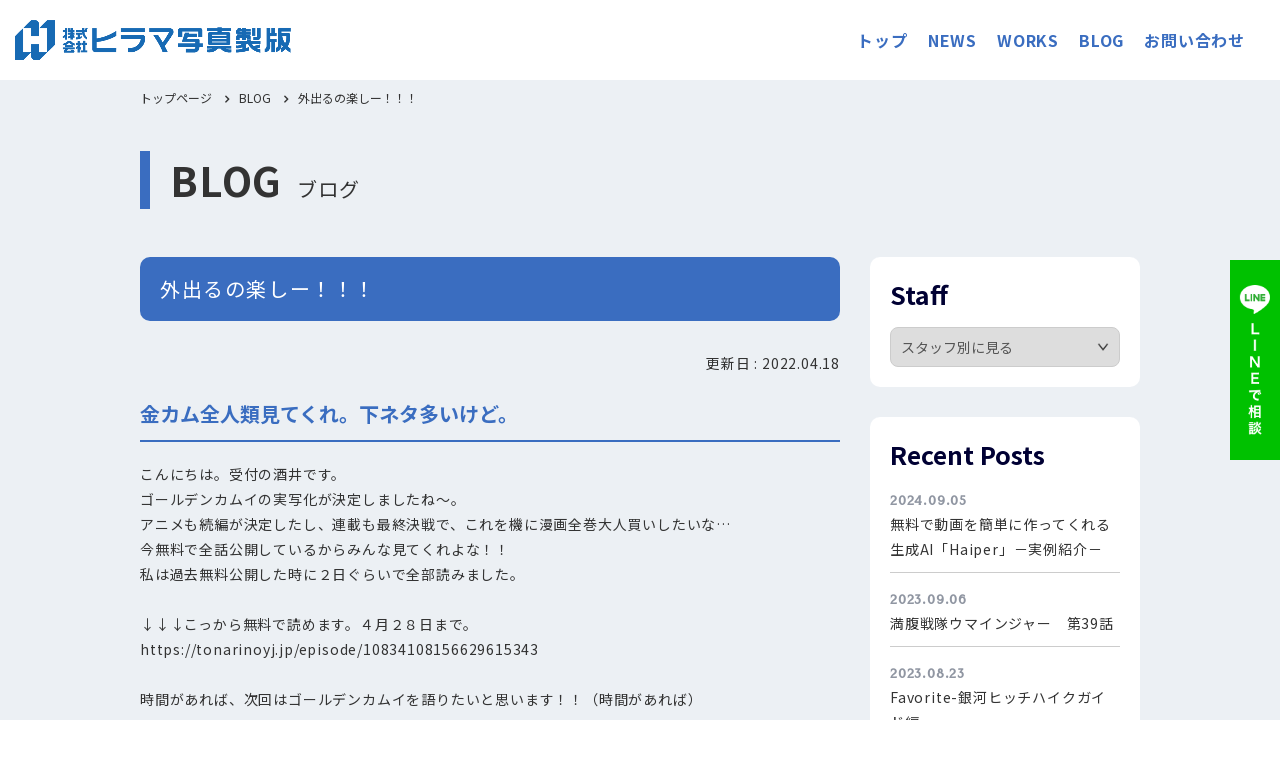

--- FILE ---
content_type: text/html; charset=UTF-8
request_url: https://www.hiramaseihan.co.jp/staffblog/2022/article-3195/
body_size: 8660
content:
<!DOCTYPE html>
<html dir="ltr" lang="ja" prefix="og: https://ogp.me/ns# fb: http://ogp.me/ns/fb#">
<head>
<meta charset="UTF-8">
<meta http-equiv="X-UA-Compatible" content="IE=edge">
<meta name="viewport" content="width=device-width, initial-scale=1, minimum-scale=1, maximum-scale=1, user-scalable=yes">
<link rel="stylesheet" href="https://www.hiramaseihan.co.jp/wordpress/wp-content/themes/site/style.css?1696205113" type="text/css" media="screen" />
<title>外出るの楽しー！！！ | 株式会社ヒラマ写真製版</title>

		<!-- All in One SEO 4.9.1 - aioseo.com -->
	<meta name="description" content="歩いた後のメシは格別なんじゃ！（千鳥）" />
	<meta name="robots" content="max-snippet:-1, max-image-preview:large, max-video-preview:-1" />
	<link rel="canonical" href="https://www.hiramaseihan.co.jp/staffblog/2022/article-3195/" />
	<meta name="generator" content="All in One SEO (AIOSEO) 4.9.1" />
		<meta property="og:locale" content="ja_JP" />
		<meta property="og:site_name" content="株式会社ヒラマ写真製版 | 茨城県土浦市の制作会社" />
		<meta property="og:type" content="article" />
		<meta property="og:title" content="外出るの楽しー！！！ | 株式会社ヒラマ写真製版" />
		<meta property="og:description" content="歩いた後のメシは格別なんじゃ！（千鳥）" />
		<meta property="og:url" content="https://www.hiramaseihan.co.jp/staffblog/2022/article-3195/" />
		<meta property="fb:app_id" content="303949958284171" />
		<meta property="og:image" content="https://www.hiramaseihan.co.jp/wordpress/wp-content/themes/site/images/スクリーンショット-2022-04-19-7.39.45.jpg" />
		<meta property="og:image:secure_url" content="https://www.hiramaseihan.co.jp/wordpress/wp-content/themes/site/images/スクリーンショット-2022-04-19-7.39.45.jpg" />
		<meta property="og:image:width" content="1690" />
		<meta property="og:image:height" content="1102" />
		<meta property="article:published_time" content="2022-04-18T14:13:31+00:00" />
		<meta property="article:modified_time" content="2022-04-18T22:48:36+00:00" />
		<meta property="article:publisher" content="https://www.facebook.com/hiramaseihan/" />
		<script type="application/ld+json" class="aioseo-schema">
			{"@context":"https:\/\/schema.org","@graph":[{"@type":"BreadcrumbList","@id":"https:\/\/www.hiramaseihan.co.jp\/staffblog\/2022\/article-3195\/#breadcrumblist","itemListElement":[{"@type":"ListItem","@id":"https:\/\/www.hiramaseihan.co.jp#listItem","position":1,"name":"\u30db\u30fc\u30e0","item":"https:\/\/www.hiramaseihan.co.jp","nextItem":{"@type":"ListItem","@id":"https:\/\/www.hiramaseihan.co.jp\/staffblog\/#listItem","name":"BLOG"}},{"@type":"ListItem","@id":"https:\/\/www.hiramaseihan.co.jp\/staffblog\/#listItem","position":2,"name":"BLOG","item":"https:\/\/www.hiramaseihan.co.jp\/staffblog\/","nextItem":{"@type":"ListItem","@id":"https:\/\/www.hiramaseihan.co.jp\/staffblog\/2022\/article-3195\/#listItem","name":"\u5916\u51fa\u308b\u306e\u697d\u3057\u30fc\uff01\uff01\uff01"},"previousItem":{"@type":"ListItem","@id":"https:\/\/www.hiramaseihan.co.jp#listItem","name":"\u30db\u30fc\u30e0"}},{"@type":"ListItem","@id":"https:\/\/www.hiramaseihan.co.jp\/staffblog\/2022\/article-3195\/#listItem","position":3,"name":"\u5916\u51fa\u308b\u306e\u697d\u3057\u30fc\uff01\uff01\uff01","previousItem":{"@type":"ListItem","@id":"https:\/\/www.hiramaseihan.co.jp\/staffblog\/#listItem","name":"BLOG"}}]},{"@type":"Organization","@id":"https:\/\/www.hiramaseihan.co.jp\/#organization","name":"\u682a\u5f0f\u4f1a\u793e\u30d2\u30e9\u30de\u5199\u771f\u88fd\u7248","description":"\u8328\u57ce\u770c\u571f\u6d66\u5e02\u306e\u5236\u4f5c\u4f1a\u793e","url":"https:\/\/www.hiramaseihan.co.jp\/","telephone":"+81298237304","logo":{"@type":"ImageObject","url":"https:\/\/www.hiramaseihan.co.jp\/wordpress\/wp-content\/themes\/site\/images\/icon.png","@id":"https:\/\/www.hiramaseihan.co.jp\/staffblog\/2022\/article-3195\/#organizationLogo","width":512,"height":512},"image":{"@id":"https:\/\/www.hiramaseihan.co.jp\/staffblog\/2022\/article-3195\/#organizationLogo"}},{"@type":"WebPage","@id":"https:\/\/www.hiramaseihan.co.jp\/staffblog\/2022\/article-3195\/#webpage","url":"https:\/\/www.hiramaseihan.co.jp\/staffblog\/2022\/article-3195\/","name":"\u5916\u51fa\u308b\u306e\u697d\u3057\u30fc\uff01\uff01\uff01 | \u682a\u5f0f\u4f1a\u793e\u30d2\u30e9\u30de\u5199\u771f\u88fd\u7248","description":"\u6b69\u3044\u305f\u5f8c\u306e\u30e1\u30b7\u306f\u683c\u5225\u306a\u3093\u3058\u3083\uff01\uff08\u5343\u9ce5\uff09","inLanguage":"ja","isPartOf":{"@id":"https:\/\/www.hiramaseihan.co.jp\/#website"},"breadcrumb":{"@id":"https:\/\/www.hiramaseihan.co.jp\/staffblog\/2022\/article-3195\/#breadcrumblist"},"datePublished":"2022-04-18T23:13:31+09:00","dateModified":"2022-04-19T07:48:36+09:00"},{"@type":"WebSite","@id":"https:\/\/www.hiramaseihan.co.jp\/#website","url":"https:\/\/www.hiramaseihan.co.jp\/","name":"\u682a\u5f0f\u4f1a\u793e\u30d2\u30e9\u30de\u5199\u771f\u88fd\u7248","description":"\u8328\u57ce\u770c\u571f\u6d66\u5e02\u306e\u5236\u4f5c\u4f1a\u793e","inLanguage":"ja","publisher":{"@id":"https:\/\/www.hiramaseihan.co.jp\/#organization"}}]}
		</script>
		<!-- All in One SEO -->

<link rel='dns-prefetch' href='//www.googletagmanager.com' />
		<!-- This site uses the Google Analytics by MonsterInsights plugin v9.10.0 - Using Analytics tracking - https://www.monsterinsights.com/ -->
		<!-- Note: MonsterInsights is not currently configured on this site. The site owner needs to authenticate with Google Analytics in the MonsterInsights settings panel. -->
					<!-- No tracking code set -->
				<!-- / Google Analytics by MonsterInsights -->
		<link rel="stylesheet" href="https://www.hiramaseihan.co.jp/wordpress/wp-content/plugins/all-in-one-seo-pack/dist/Lite/assets/css/table-of-contents/global.e90f6d47.css" type="text/css">
<link rel="stylesheet" href="https://www.hiramaseihan.co.jp/wordpress/wp-content/themes/site/css/cp.css" type="text/css">
<link rel="stylesheet" href="https://www.hiramaseihan.co.jp/wordpress/wp-content/themes/site/css/side.css" type="text/css">
<script type='text/javascript' src='//ajax.googleapis.com/ajax/libs/jquery/2.1.4/jquery.js' id='jquery-js'></script>
<script type='text/javascript' src='https://www.hiramaseihan.co.jp/wordpress/wp-content/themes/site/js/jquery.meanmenu.min.js' id='jquery.meanmenu.min-js'></script>
<script type='text/javascript' src='https://www.hiramaseihan.co.jp/wordpress/wp-content/themes/site/js/set-menu.js' id='set-menu-js'></script>
<meta name="generator" content="Site Kit by Google 1.166.0" />
<!-- Site Kit が追加した Google AdSense メタタグ -->
<meta name="google-adsense-platform-account" content="ca-host-pub-2644536267352236">
<meta name="google-adsense-platform-domain" content="sitekit.withgoogle.com">
<!-- Site Kit が追加した End Google AdSense メタタグ -->
<style type="text/css">
.no-js .native-lazyload-js-fallback {
	display: none;
}
</style>
		<style type="text/css">.grecaptcha-badge{margin:30px 0 0 auto;}</style><link rel="icon" href="https://www.hiramaseihan.co.jp/wordpress/wp-content/themes/site/images/cropped-icon-32x32.png" sizes="32x32" />
<link rel="icon" href="https://www.hiramaseihan.co.jp/wordpress/wp-content/themes/site/images/cropped-icon-192x192.png" sizes="192x192" />
<link rel="apple-touch-icon" href="https://www.hiramaseihan.co.jp/wordpress/wp-content/themes/site/images/cropped-icon-180x180.png" />
<meta name="msapplication-TileImage" content="https://www.hiramaseihan.co.jp/wordpress/wp-content/themes/site/images/cropped-icon-270x270.png" />

<!-- BEGIN GAINWP v5.4.6 Universal Analytics - https://intelligencewp.com/google-analytics-in-wordpress/ -->
<script>
(function(i,s,o,g,r,a,m){i['GoogleAnalyticsObject']=r;i[r]=i[r]||function(){
	(i[r].q=i[r].q||[]).push(arguments)},i[r].l=1*new Date();a=s.createElement(o),
	m=s.getElementsByTagName(o)[0];a.async=1;a.src=g;m.parentNode.insertBefore(a,m)
})(window,document,'script','https://www.google-analytics.com/analytics.js','ga');
  ga('create', 'UA-169755209-1', 'auto');
  ga('send', 'pageview');
</script>
<!-- END GAINWP Universal Analytics -->

<!-- START - Open Graph and Twitter Card Tags 3.3.7 -->
 <!-- Facebook Open Graph -->
  <meta property="og:locale" content="ja_JP"/>
  <meta property="og:site_name" content="株式会社ヒラマ写真製版"/>
  <meta property="og:title" content="外出るの楽しー！！！"/>
  <meta property="og:url" content="https://www.hiramaseihan.co.jp/staffblog/2022/article-3195/"/>
  <meta property="og:type" content="article"/>
  <meta property="og:description" content="歩いた後のメシは格別なんじゃ！（千鳥）"/>
  <meta property="og:image" content="https://www.hiramaseihan.co.jp/wordpress/wp-content/themes/site/images/スクリーンショット-2022-04-19-7.39.45.jpg"/>
  <meta property="og:image:url" content="https://www.hiramaseihan.co.jp/wordpress/wp-content/themes/site/images/スクリーンショット-2022-04-19-7.39.45.jpg"/>
  <meta property="og:image:secure_url" content="https://www.hiramaseihan.co.jp/wordpress/wp-content/themes/site/images/スクリーンショット-2022-04-19-7.39.45.jpg"/>
  <meta property="og:image:width" content="1690"/>
  <meta property="og:image:height" content="1102"/>
  <meta property="article:publisher" content="https://www.facebook.com/hiramaseihan"/>
  <meta property="fb:app_id" content="303949958284171"/>
 <!-- Google+ / Schema.org -->
 <!-- Twitter Cards -->
  <meta name="twitter:title" content="外出るの楽しー！！！"/>
  <meta name="twitter:url" content="https://www.hiramaseihan.co.jp/staffblog/2022/article-3195/"/>
  <meta name="twitter:description" content="歩いた後のメシは格別なんじゃ！（千鳥）"/>
  <meta name="twitter:image" content="https://www.hiramaseihan.co.jp/wordpress/wp-content/themes/site/images/スクリーンショット-2022-04-19-7.39.45.jpg"/>
  <meta name="twitter:card" content="summary_large_image"/>
 <!-- SEO -->
 <!-- Misc. tags -->
 <!-- is_singular -->
<!-- END - Open Graph and Twitter Card Tags 3.3.7 -->
	
<link rel="alternate" hreflang="ja" href="https://www.hiramaseihan.co.jp/staffblog/2022/article-3195/">
</head>
<body class="custom mono staffblog" id="top">
<div id="contact-button">
<a href="https://lin.ee/q0C8stt" target="_blank" rel="noopener noreferrer">
<picture>
<source media="(min-width:641px)" srcset="https://www.hiramaseihan.co.jp/wordpress/wp-content/themes/site/images/line_pc.png">
<source media="(max-width:640px)" srcset="https://www.hiramaseihan.co.jp/wordpress/wp-content/themes/site/images/line_sp.png">
<img src="https://www.hiramaseihan.co.jp/wordpress/wp-content/themes/site/images/line_pc.png" alt="LINEで相談">
</picture>
</a>
</div>
<header class="slideIn">
<h1><a href="https://www.hiramaseihan.co.jp/"><img src="https://www.hiramaseihan.co.jp/wordpress/wp-content/themes/site/images/site-logo.png" alt="サイトロゴ"></a></h1>
<nav class="globalNavigation drawer">
<div class="navWrap">

<ul><li class="current-page-ancestor"><a href="https://www.hiramaseihan.co.jp/">トップ</a></li>
<li class="current-page-ancestor"><a href="https://www.hiramaseihan.co.jp/news/">NEWS</a></li>
<li class="current-page-ancestor"><a href="https://www.hiramaseihan.co.jp/works/">WORKS</a></li>
<li class="current-page-ancestor"><a href="https://www.hiramaseihan.co.jp/staffblog/">BLOG</a></li>
<li class="current-page-ancestor"><a href="https://www.hiramaseihan.co.jp/contact/">お問い合わせ</a></li>
</ul></div>
</nav>
<div class="drbtn">
<span class="hambarg"></span>
<span class="hambarg"></span>
<span class="hambarg"></span>
<span class="hambarg-ttl">メニュー</span>
</div>
</header>

<div class="content-wrapper">
<div id="container">

<!--breadcrumb/-->
<div id="breadcrumb" class="FadeIn" itemscope itemtype="http://schema.org/BreadcrumbList">
<ol>
<!-- Breadcrumb NavXT 7.2.0 -->
<li class="home"><span property="itemListElement" typeof="ListItem">
<a property="item" typeof="WebPage" title="Go to 株式会社ヒラマ写真製版" href="https://www.hiramaseihan.co.jp" class="home" >
<span property="name">トップページ</span>
</a>
<meta property="position" content="1">
</span></li>
<li class="archive post-staffblog-archive"><span itemprop="itemListElement" itemscope itemtype="http://schema.org/ListItem">
<a itemprop="item" title="BLOG" href="https://www.hiramaseihan.co.jp/staffblog/" class="archive post-staffblog-archive" >
<span itemprop="name">BLOG</span>
</a>
<meta itemprop="position" content="2">
</span></li>
<li class="post post-staffblog current-item"><span itemprop="itemListElement" itemscope itemtype="http://schema.org/ListItem">
<a itemprop="item" title="外出るの楽しー！！！" href="https://www.hiramaseihan.co.jp/staffblog/2022/article-3195/" class="post post-staffblog current-item" aria-current="page">
<span itemprop="name">外出るの楽しー！！！</span>
</a>
<meta itemprop="position" content="3">
</span></li>
</ol>
</div>
<!--/breadcrumb-->
<!--pagettl/-->
<div id="pagettl">
<h2><span class="largeTxt">BLOG</span><i>ブログ</i></h2>


</div>
<!--/pagettl-->
<!--main/-->
<div class="main_wrapper">
<div id="main" class="detail">
<h3 class="ttb">外出るの楽しー！！！</h3>

<div class="date">更新日 : 2022.04.18</div>

<!--loop/-->
<div class="block layout02">
<h4>金カム全人類見てくれ。下ネタ多いけど。</h4>
<p>こんにちは。受付の酒井です。<br />
ゴールデンカムイの実写化が決定しましたね〜。<br />
アニメも続編が決定したし、連載も最終決戦で、これを機に漫画全巻大人買いしたいな…<br />
今無料で全話公開しているからみんな見てくれよな！！<br />
私は過去無料公開した時に２日ぐらいで全部読みました。<br />
<br />
↓↓↓こっから無料で読めます。４月２８日まで。<br />
<a href="https://tonarinoyj.jp/episode/10834108156629615343" target="_blank" rel="noopener noreferrer">https://tonarinoyj.jp/episode/10834108156629615343</a><br />
<br />
時間があれば、次回はゴールデンカムイを語りたいと思います！！（時間があれば）</p>
</div>





<div class="block layout02">
<h4>気温が乱高下</h4>
<p>暖かい日は出かけるのが楽しいですね！！<br />
最近気温が低い日もあって令和どうした！？となる時もありますが！<br />
</p>
</div>






<div class="block basic04">
<figure><img src="https://www.hiramaseihan.co.jp/wordpress/wp-content/themes/site/images/IMG-5097-scaled.jpg" alt="イメージ"/></figure>
</div>





<div class="block basic04">
<figure><img src="https://www.hiramaseihan.co.jp/wordpress/wp-content/themes/site/images/IMG-5121-scaled.jpg" alt="イメージ"/></figure>
</div>





<div class="block basic04">
<figure><img src="https://www.hiramaseihan.co.jp/wordpress/wp-content/themes/site/images/IMG-5125-scaled.jpg" alt="イメージ"/></figure>
</div>





<div class="block basic04">
<figure><img src="https://www.hiramaseihan.co.jp/wordpress/wp-content/themes/site/images/IMG-5126-scaled.jpg" alt="イメージ"/></figure>
</div>





<div class="block basic04">
<figure><img src="https://www.hiramaseihan.co.jp/wordpress/wp-content/themes/site/images/IMG-5130-scaled.jpg" alt="イメージ"/></figure>
</div>





<div class="block basic04">
<figure><img src="https://www.hiramaseihan.co.jp/wordpress/wp-content/themes/site/images/IMG-5133-scaled.jpg" alt="イメージ"/></figure>
</div>





<div class="block basic04">
<figure><img src="https://www.hiramaseihan.co.jp/wordpress/wp-content/themes/site/images/IMG-5143-scaled.jpg" alt="イメージ"/></figure>
</div>




<div class="block layout01">
<p>春は外に出るの楽しいですね！<br />
桜！山！滝！って感じで週末出掛けています。<br />
先々週は茂木で桜、先週は県北の滝と山に行きました。<br />
茨城は小さい滝がたくさんあって楽しいですね〜。<br />
滝にたどり着くまでも秘境な感じで歩くのも楽しいです。<br />
<br />
最近ランブリングという言葉を教えてもらったのですが、<br />
<br />
当てもなく気ままに歩き回ること。そぞろ歩き。特に、趣味として田園や森林などを散策すること。これをする人をランブラーという。（コトバンクより）<br />
<br />
これからはランブラー酒井という二つ名で生きていくぞ！！<br />
</p>
</div>





<!--/loop-->
<div class="next"><a href="https://www.hiramaseihan.co.jp/staffblog/">記事の一覧に戻る</a></div>

</div>
<!--/main-->
<div id="side">
<div class="pulldown">
<h3>Staff</h3>
<select name="select" onChange="location.href=value;"><option>スタッフ別に見る</option><option value="https://www.hiramaseihan.co.jp/staffblog/type/ishikawa/">石川社長</option><option value="https://www.hiramaseihan.co.jp/staffblog/type/watanabe/">ドローンパイロット渡辺</option><option value="https://www.hiramaseihan.co.jp/staffblog/type/garayev/">ガラエフ</option><option value="https://www.hiramaseihan.co.jp/staffblog/type/nakamura/">ナカム</option><option value="https://www.hiramaseihan.co.jp/staffblog/type/yoshihara/">デザイナー吉原</option><option value="https://www.hiramaseihan.co.jp/staffblog/type/kan/">webディレクターK</option><option value="https://www.hiramaseihan.co.jp/staffblog/type/akatsuka/">広報担当A</option><option value="https://www.hiramaseihan.co.jp/staffblog/type/mukai/">あずきジー向井</option><option value="https://www.hiramaseihan.co.jp/staffblog/type/nakanoya/">ただのなかのや</option><option value="https://www.hiramaseihan.co.jp/staffblog/type/suzuki/">ぐるまんでぃーずスズキ</option><option value="https://www.hiramaseihan.co.jp/staffblog/type/ito/">伊東</option><option value="https://www.hiramaseihan.co.jp/staffblog/type/sakai/">受付の酒井</option><option value="https://www.hiramaseihan.co.jp/staffblog/type/sugiuchi/">営業マン 杉内</option><option value="https://www.hiramaseihan.co.jp/staffblog/type/takatani/">マイスター★高谷</option><option value="https://www.hiramaseihan.co.jp/staffblog/type/muramatsu/">カメラマン村松</option></select></div>
<div class="box">
<div class="blogList">
<h3>Recent posts</h3>
<ul>
<li>
<time datetime="2024-9-5" class="DateTime">2024.09.05</time>
<span><a href="https://www.hiramaseihan.co.jp/staffblog/2024/article-6083/">無料で動画を簡単に作ってくれる生成AI「Haiper」－実例紹介－</a>
</span>
</li>
<li>
<time datetime="2023-9-6" class="DateTime">2023.09.06</time>
<span><a href="https://www.hiramaseihan.co.jp/staffblog/2023/article-5854/">満腹戦隊ウマインジャー　第39話</a>
</span>
</li>
<li>
<time datetime="2023-8-23" class="DateTime">2023.08.23</time>
<span><a href="https://www.hiramaseihan.co.jp/staffblog/2023/article-5840/">Favorite-銀河ヒッチハイクガイド編-</a>
</span>
</li>
<li>
<time datetime="2023-8-3" class="DateTime">2023.08.03</time>
<span><a href="https://www.hiramaseihan.co.jp/staffblog/2023/article-5825/">五条院凌さま So Fabulous Summer Concert 2023</a>
</span>
</li>
<li>
<time datetime="2023-7-28" class="DateTime">2023.07.28</time>
<span><a href="https://www.hiramaseihan.co.jp/staffblog/2023/article-5821/">満腹戦隊ウマインジャー　第38話</a>
</span>
</li>
<li>
<time datetime="2023-6-19" class="DateTime">2023.06.19</time>
<span><a href="https://www.hiramaseihan.co.jp/staffblog/2023/article-5805/">#営業マン の休日（33）</a>
</span>
</li>
<li>
<time datetime="2023-6-15" class="DateTime">2023.06.15</time>
<span><a href="https://www.hiramaseihan.co.jp/staffblog/2023/article-5789/">ヒメツチハンミョウ編</a>
</span>
</li>
<li>
<time datetime="2023-6-12" class="DateTime">2023.06.12</time>
<span><a href="https://www.hiramaseihan.co.jp/staffblog/2023/article-5714/">あずきジーが行く…「これぞ大衆食堂・２」</a>
</span>
</li>
</ul>
</div>
</div>
<div class="pulldown">
<h3>Archives</h3>
<select name="archive-dropdown" onChange='document.location.href=this.options[this.selectedIndex].value;'>
<option value="">月を選択</option>
	<option value='https://www.hiramaseihan.co.jp/staffblog/date/2024/09/'> 2024年9月 &nbsp;(1)</option>
	<option value='https://www.hiramaseihan.co.jp/staffblog/date/2023/09/'> 2023年9月 &nbsp;(1)</option>
	<option value='https://www.hiramaseihan.co.jp/staffblog/date/2023/08/'> 2023年8月 &nbsp;(2)</option>
	<option value='https://www.hiramaseihan.co.jp/staffblog/date/2023/07/'> 2023年7月 &nbsp;(1)</option>
	<option value='https://www.hiramaseihan.co.jp/staffblog/date/2023/06/'> 2023年6月 &nbsp;(6)</option>
	<option value='https://www.hiramaseihan.co.jp/staffblog/date/2023/05/'> 2023年5月 &nbsp;(7)</option>
	<option value='https://www.hiramaseihan.co.jp/staffblog/date/2023/04/'> 2023年4月 &nbsp;(3)</option>
	<option value='https://www.hiramaseihan.co.jp/staffblog/date/2023/03/'> 2023年3月 &nbsp;(1)</option>
	<option value='https://www.hiramaseihan.co.jp/staffblog/date/2023/02/'> 2023年2月 &nbsp;(5)</option>
	<option value='https://www.hiramaseihan.co.jp/staffblog/date/2023/01/'> 2023年1月 &nbsp;(15)</option>
	<option value='https://www.hiramaseihan.co.jp/staffblog/date/2022/12/'> 2022年12月 &nbsp;(15)</option>
	<option value='https://www.hiramaseihan.co.jp/staffblog/date/2022/11/'> 2022年11月 &nbsp;(16)</option>
	<option value='https://www.hiramaseihan.co.jp/staffblog/date/2022/10/'> 2022年10月 &nbsp;(20)</option>
	<option value='https://www.hiramaseihan.co.jp/staffblog/date/2022/09/'> 2022年9月 &nbsp;(20)</option>
	<option value='https://www.hiramaseihan.co.jp/staffblog/date/2022/08/'> 2022年8月 &nbsp;(18)</option>
	<option value='https://www.hiramaseihan.co.jp/staffblog/date/2022/07/'> 2022年7月 &nbsp;(19)</option>
	<option value='https://www.hiramaseihan.co.jp/staffblog/date/2022/06/'> 2022年6月 &nbsp;(23)</option>
	<option value='https://www.hiramaseihan.co.jp/staffblog/date/2022/05/'> 2022年5月 &nbsp;(23)</option>
	<option value='https://www.hiramaseihan.co.jp/staffblog/date/2022/04/'> 2022年4月 &nbsp;(21)</option>
	<option value='https://www.hiramaseihan.co.jp/staffblog/date/2022/03/'> 2022年3月 &nbsp;(24)</option>
	<option value='https://www.hiramaseihan.co.jp/staffblog/date/2022/02/'> 2022年2月 &nbsp;(18)</option>
	<option value='https://www.hiramaseihan.co.jp/staffblog/date/2022/01/'> 2022年1月 &nbsp;(18)</option>
	<option value='https://www.hiramaseihan.co.jp/staffblog/date/2021/12/'> 2021年12月 &nbsp;(21)</option>
	<option value='https://www.hiramaseihan.co.jp/staffblog/date/2021/11/'> 2021年11月 &nbsp;(21)</option>
	<option value='https://www.hiramaseihan.co.jp/staffblog/date/2021/10/'> 2021年10月 &nbsp;(22)</option>
	<option value='https://www.hiramaseihan.co.jp/staffblog/date/2021/09/'> 2021年9月 &nbsp;(20)</option>
	<option value='https://www.hiramaseihan.co.jp/staffblog/date/2021/08/'> 2021年8月 &nbsp;(19)</option>
	<option value='https://www.hiramaseihan.co.jp/staffblog/date/2021/07/'> 2021年7月 &nbsp;(20)</option>
	<option value='https://www.hiramaseihan.co.jp/staffblog/date/2021/06/'> 2021年6月 &nbsp;(7)</option>
</select>
</div>
</div><!--/side--></div>
<!--/main or wrapper-->

<!--lastpart/-->
<div class="lastpart">
<div class="wrapper">
<div class="inner u-fade-type-in js-scroll-trigger">
<div class="ttlArea">
<h2 class="blockttl">
<span class="en">Contact</span>
<span class="jp">コンタクト</span>
</h2>
</div>
<div class="next"><a href="https://www.hiramaseihan.co.jp/contact">お気軽にお問い合わせください</a></div>
</div>
<div class="bluebase02"></div>
</div>
</div>
<!--/lastpart-->
</div>
<!--/container-->

<footer>
<!--inner/-->
<div class="inner">
<!--overPart/-->
<div class="overPart">
<div id="sns">
<div class="sns_button facebook">
<a target="_blank" rel="noopener noreferrer" href="https://www.facebook.com/hiramaseihan/" title="Facebook"><i class="fa fa-facebook-official"></i></a>
</div>
<div class="sns_button twitter">
<a target="_blank" rel="noopener noreferrer" href="https://twitter.com/hiramaseihan2" title="twitter"><i class="fa fa-twitter"></i></a>
</div>
<div class="sns_button tube">
<a target="_blank" rel="noopener noreferrer" href="https://www.youtube.com/channel/UC7hxO3VInDqxxfHIHkcXRKg/featured" title="youtube"><i class="fa fa-youtube-square"></i></a>
</div>
<div class="sns_button instagram">
<a target="_blank" rel="noopener noreferrer" href="https://www.instagram.com/hirama_prepress_inc" title="instagram"><i class="fa fa-instagram"></i></a>
</div>
</div>
</div>
<!--/overPart-->
<!--underPart/-->
<div class="underPart">
<div class="box companydate">
<div class="logo"><img src="https://www.hiramaseihan.co.jp/wordpress/wp-content/themes/site/images/footer-logo.png" alt="ヒラマ写真製版ロゴ"></div>
<address>
<p>〒300-0832<br>
茨城県土浦市桜ケ丘町9-19<br>
TEL：<span x-ms-format-detection="none">029-823-7304</span><br>
FAX：029-823-9935</p>
</address>
</div>
<div class="flex">
<div class="box">
<ul class="largeList">
<li><span><a href="https://www.hiramaseihan.co.jp/printing">総合印刷</a></span>
<span class='accordionBtn'></span>
<ul class="smallList">
<li><span><a href="https://www.hiramaseihan.co.jp/printing/equipment">設備一覧</a></span></li>
<li><span><a href="https://www.hiramaseihan.co.jp/printing/advertisement">一般印刷関連</a></span></li>
<li><span><a href="https://www.hiramaseihan.co.jp/printing/ooh">屋外広告</a></span></li>
<li><span><a href="https://www.hiramaseihan.co.jp/printing/novelty">パッケージ・ノベルティー</a></span></li>
</ul>
</li>
</ul>
</div>
<div class="box">
<ul class="largeList">
<li><span><a href="https://www.hiramaseihan.co.jp/digital">デジタルコンテンツ</a></span>
<span class='accordionBtn'></span>
<ul class="smallList">
<li><span><a href="https://www.hiramaseihan.co.jp/digital/web">WEBサイト制作</a></span></li>
<li><span><a href="https://www.hiramaseihan.co.jp/digital/ec">ECサイト運営</a></span></li>
<li><span><a href="https://www.hiramaseihan.co.jp/digital/movie">動画制作（AR・VR）</a></span></li>
<li><span><a href="https://www.hiramaseihan.co.jp/digital/photography">撮影・ドローン空撮</a></span></li>
</ul>
</li>
</ul>
</div>
<div class="box">
<ul class="largeList">
<li><span><a href="https://www.hiramaseihan.co.jp/consulting">ITコンサルティング</a></span>
<span class='accordionBtn'></span>
<ul class="smallList">
<li><span><a href="https://www.hiramaseihan.co.jp/consulting">G Suite</a></span></li>
<li><span><a href="https://www.hiramaseihan.co.jp/consulting">board</a></span></li>
<li><span><a href="https://www.hiramaseihan.co.jp/consulting">ジョブカン</a></span></li>
</ul>
</li>
</ul>
</div>
<div class="box">
<ul class="largeList">
<li><span><a href="https://www.hiramaseihan.co.jp/company">会社案内</a></span>
<span class='accordionBtn'></span>
<ul class="smallList">
<li><span><a href="https://www.hiramaseihan.co.jp/company/greeting">ご挨拶</a></span></li>
<li><span><a href="https://www.hiramaseihan.co.jp/company/profile">会社概要</a></span></li>
<li><span><a href="https://www.hiramaseihan.co.jp/company/history">沿革</a></span></li>
<li><span><a href="https://www.hiramaseihan.co.jp/company/access">アクセス</a></span></li>
</ul>
</li>
</ul>
</div>
</div>
</div>
<!--/underPart-->
</div>
<!--/innder-->
<p id="copyright">Since 2008 / Copyright Hirama Pre-press Inc.<br class="sp"> All Rights Reserved.</p>
</footer>
</div>
<!--/content-wrapper-->

<script type="text/javascript">
( function() {
	var nativeLazyloadInitialize = function() {
		var lazyElements, script;
		if ( 'loading' in HTMLImageElement.prototype ) {
			lazyElements = [].slice.call( document.querySelectorAll( '.native-lazyload-js-fallback' ) );
			lazyElements.forEach( function( element ) {
				if ( ! element.dataset.src ) {
					return;
				}
				element.src = element.dataset.src;
				delete element.dataset.src;
				if ( element.dataset.srcset ) {
					element.srcset = element.dataset.srcset;
					delete element.dataset.srcset;
				}
				if ( element.dataset.sizes ) {
					element.sizes = element.dataset.sizes;
					delete element.dataset.sizes;
				}
				element.classList.remove( 'native-lazyload-js-fallback' );
			} );
		} else if ( ! document.querySelector( 'script#native-lazyload-fallback' ) ) {
			script = document.createElement( 'script' );
			script.id = 'native-lazyload-fallback';
			script.type = 'text/javascript';
			script.src = 'https://www.hiramaseihan.co.jp/wordpress/wp-content/plugins/native-lazyload/assets/js/lazyload.js';
			script.defer = true;
			document.body.appendChild( script );
		}
	};
	if ( document.readyState === 'complete' || document.readyState === 'interactive' ) {
		nativeLazyloadInitialize();
	} else {
		window.addEventListener( 'DOMContentLoaded', nativeLazyloadInitialize );
	}
}() );
</script>
		<script type="module"  src='https://www.hiramaseihan.co.jp/wordpress/wp-content/plugins/all-in-one-seo-pack/dist/Lite/assets/table-of-contents.95d0dfce.js' id='aioseo/js/src/vue/standalone/blocks/table-of-contents/frontend.js-js'></script>
<script type='text/javascript' id='google-invisible-recaptcha-js-before'>
var renderInvisibleReCaptcha = function() {

    for (var i = 0; i < document.forms.length; ++i) {
        var form = document.forms[i];
        var holder = form.querySelector('.inv-recaptcha-holder');

        if (null === holder) continue;
		holder.innerHTML = '';

         (function(frm){
			var cf7SubmitElm = frm.querySelector('.wpcf7-submit');
            var holderId = grecaptcha.render(holder,{
                'sitekey': '6LcT7zMbAAAAAKAISG6bcGuWOSc5yGT_v0dxkfbJ', 'size': 'invisible', 'badge' : 'inline',
                'callback' : function (recaptchaToken) {
					if((null !== cf7SubmitElm) && (typeof jQuery != 'undefined')){jQuery(frm).submit();grecaptcha.reset(holderId);return;}
					 HTMLFormElement.prototype.submit.call(frm);
                },
                'expired-callback' : function(){grecaptcha.reset(holderId);}
            });

			if(null !== cf7SubmitElm && (typeof jQuery != 'undefined') ){
				jQuery(cf7SubmitElm).off('click').on('click', function(clickEvt){
					clickEvt.preventDefault();
					grecaptcha.execute(holderId);
				});
			}
			else
			{
				frm.onsubmit = function (evt){evt.preventDefault();grecaptcha.execute(holderId);};
			}


        })(form);
    }
};
</script>
<script type='text/javascript' async defer src='https://www.google.com/recaptcha/api.js?onload=renderInvisibleReCaptcha&#038;render=explicit&#038;hl=ja' id='google-invisible-recaptcha-js'></script>
<script type='text/javascript' src='https://www.hiramaseihan.co.jp/wordpress/wp-content/themes/site/js/site.js' id='site-js'></script>
<script type='text/javascript' src='https://www.hiramaseihan.co.jp/wordpress/wp-content/themes/site/js/object-fit.js' id='object-fit-js'></script>
<script type='text/javascript' src='https://www.hiramaseihan.co.jp/wordpress/wp-content/themes/site/js/picturefill.js' id='picturefill-js'></script>
<script type='text/javascript' src='https://www.hiramaseihan.co.jp/wordpress/wp-content/themes/site/js/set-movie.js' id='set-movie-js'></script>
</body>
</html>

--- FILE ---
content_type: text/css
request_url: https://www.hiramaseihan.co.jp/wordpress/wp-content/themes/site/style.css?1696205113
body_size: 344
content:
@charset "utf-8";
/*
Theme Name: Hirama inc
Theme URI: http://siteimage.biz/hirama/wp-content/themes/site
Author: Hirama inc
*/
/* CSS Document */
@import url("css/normalize.css");
@import url("css/common.css");
@import url("css/pc.css") screen and (min-width:769px);
@import url("css/tb.css") screen and (min-width:641px) and (max-width:768px) ;
@import url("css/sp.css") screen and (max-width:640px);
@import url("//maxcdn.bootstrapcdn.com/font-awesome/4.4.0/css/font-awesome.min.css");
@import url("//fonts.googleapis.com/css?family=Oswald:wght@400;500;600;700|Tenali+Ramakrishna|Roboto|Roboto+Condensed:400,700|Cuprum|Passion+One|Noto+Sans+JP:400,500,700,900&display=swap&subset=japanese");

@import url("//fonts.googleapis.com/css?family=Oswald:wght@400;500;600;700&display=swap");
@import url("//fonts.googleapis.com/css?family=Tenali+Ramakrishna&display=swap");
@import url("//fonts.googleapis.com/css?family=Roboto+Condensed:wght@400;700&display=swap");
@import url("//fonts.googleapis.com/css?family=Cuprum&display=swap");
@import url("//fonts.googleapis.com/css?family=Passion+One&display=swap");
@import url("//fonts.googleapis.com/css?family=Noto+Sans+JP:400,500,700,900&display=swap&subset=japanese");

--- FILE ---
content_type: text/css
request_url: https://www.hiramaseihan.co.jp/wordpress/wp-content/themes/site/css/side.css
body_size: 782
content:
@charset "utf-8";

/* スタイルシート
　 作成者：K.Seki
-------------------------------------------------------------------------------------*/
#side {
}

@media only screen  and (min-width: 1001px){
#side {
	width:30%;
	padding-left:30px;
}
}

@media only screen  and (max-width: 1000px){
#side {
	width:100%;
}
}

@media only screen and (min-width: 769px) and (max-width: 1000px){
#side {
	width:100%;
	margin-bottom:35px;
}
}

@media only screen and (min-width: 641px) and (max-width: 768px){
#side {
	width:100%;
	margin-bottom:35px;
}
}

@media only screen  and (max-width: 640px){
#side {
	width:100%;
	margin-bottom:30px;
}
}

#side select {
}

#side select {
	-webkit-appearance: none;	
	-moz-appearance: none;	
	appearance: none;	
	border: none;	
	background-image: url(../images/icon_arrow.png);	
	background-size: 12px 10px;
	background-repeat: no-repeat;	
	background-position: right 10px center;	
	
 width: 100%;
	padding:0 10px;
 height: 40px !important;
	border:#CCC solid 1px;
	color:#ddd;
	position:relative;
	color: #555;
	-webkit-border-radius:8px;
	border-radius:8px;
}

#side select::-ms-expand {
    display: none;
}

#side h3 {
	background-color:transparent;
	color:#000033;
	padding:0 0;
	font-weight:bold;
	text-align:left;
	letter-spacing:0;
	text-transform:capitalize;
}

@media only screen and (min-width: 641px){
#side h3 {
	font-size:2.5rem;
	margin:0 0 10px;
}	
}

@media only screen and (max-width: 640px){
#side h3 {
	font-size:2.2rem;
	margin:0 0 10px;
}	
}


/***********************************************
blogList
***********************************************/
#side .blogList {
	background-color:#FFF;
	padding:15px 20px 20px;
	-webkit-border-radius:10px;
	border-radius:10px;	
}

@media only screen and (min-width: 1001px){
#side .blogList {
	margin-bottom:30px;
}
}

@media only screen and (max-width: 1000px){
#side .blogList {
	margin-bottom:20px;
}
}

#side .blogList ul {
}

#side .blogList li {
	width:100%;
	border-bottom:#CCCCCC solid 1px; 
 margin-bottom: 13px;
 padding-bottom: 10px;
 position: relative;
}

#side .blogList li:last-child {
	border-bottom:none; 
 margin-bottom: 0;
 padding-bottom: 0;
}

#side .blogList li span {
	display:block;
}

#side .blogList li time {
  color: #9096a2;
  font-family: 'Tenali Ramakrishna', sans-serif;
  font-size: 1.8rem;
  font-weight: 600;
		line-height:1;
}



/***********************************************
pulldown
***********************************************/
#side .pulldown {
	background-color:#FFF;
	padding:15px 20px 20px;
	-webkit-border-radius:10px;
	border-radius:10px;	
}

@media only screen and (min-width: 1001px){
#side .pulldown {
	margin-bottom:30px;
}
}

@media only screen and (max-width: 1000px){
#side .pulldown {
	margin-bottom:20px;
}
}







--- FILE ---
content_type: text/css
request_url: https://www.hiramaseihan.co.jp/wordpress/wp-content/themes/site/css/common.css
body_size: 7930
content:

/* スタイルシート
　 作成者：K.Seki
-------------------------------------------------------------------------------------*/

@font-face {
	font-family: "YuGothic-M";
	font-weight: normal;
	 src: local("YuGothic-Medium"),
		  local("Yu Gothic Medium"),
		  local("YuGothic-Regular");
}

@font-face {
	font-family: "YuGothic-M";
	font-weight: bold;
	 src: local("YoGothic-Bold"),
		  local("Yu Gothic");
}

html {
	font-size: 62.5%;/* 16px x 0.625 = 10px(=1rem) */
}

body {
	font-size: 1.4rem;/* 14px */
}

@media only screen and (min-width: 641px)and (max-width: 768px){
body {
	font-size: 1.3rem;
}
}

@media only screen and (max-width: 640px){
body {
	font-size: 1.2rem;
}
}

@media screen and (-webkit-min-device-pixel-ratio:0) {
	::i-block-chrome, body {
		font-feature-settings: "pkna";
	}
}

body {
 margin: 0;
 padding: 0;
	/*font-family:'Noto Sans JP', "游ゴシック体", "Yu Gothic", "Hiragino Kaku Gothic Pro", "メイリオ", Meiryo, "ヒラギノ角ゴ Pro W3", "Hiragino Kaku Gothic Pro", Osaka, Verdana, "ＭＳ Ｐゴシック", "MS PGothic", sans-serif;
	*/
 font-family: "Noto Sans JP",Meiryo,"メイリオ","Hiragino Kaku Gothic ProN","ヒラギノ角ゴ ProN W3",Osaka,Verdana,sans-serif;
 line-height: 1.8;
	letter-spacing:0.8px;
	-webkit-text-size-adjust: none;
	color:#333;
	position:relative;
	overflow-x:hidden;
}

html, body, div, span, applet, object, iframe,
h1, h2, h3, h4, h5, h6, p, blockquote, pre,
a, abbr, acronym, address, big, cite, code,
del, dfn, em, img, ins, kbd, q, s, samp,
small, strike, strong, sub, sup, tt, var,
b, u, i, center,
dl, dt, dd, ol, ul, li,
fieldset, form, label, legend,
table, caption, tbody, tfoot, thead, tr, th, td,
article, aside, canvas, details, embed,
figure, figcaption, footer, header, hgroup,
menu, nav, output, ruby, section, summary,
time, mark, audio, video {
	margin: 0;
	padding: 0;
	border: 0;
	vertical-align: baseline;
}

h1,h2,h3,h4,h5,h6,p,dl,dt,dd,ol,ul,li,dl,dt,dd {
	font-weight:normal;
	list-style:none;
}

/* HTML5 display-role reset for older browsers */
article, aside, details, figcaption, figure,
footer, header, hgroup, menu, nav, section {
	display: block;
}

ol, ul {
	list-style: none;
}

figure {
	margin:0;
	padding:0;
}

blockquote, q {
	quotes: none;
}

blockquote:before, blockquote:after,
q:before, q:after {
	content: '';
	content: none;
}

table {
	border-collapse: collapse;
	border-spacing: 0;
}

*, *:before, *:after {
-webkit-box-sizing: border-box;
-moz-box-sizing: border-box;
-o-box-sizing: border-box;
-ms-box-sizing: border-box;
box-sizing: border-box;
}

img{
 max-width: 100%;
 height: auto;
 width /***/:auto;　
	margin: 0;
	padding: 0;
	vertical-align: bottom;
}

/*Chromeで画像がぼやける*/
header h1 img{
-webkit-backface-visibility: hidden;
}

.visibility img{
-webkit-backface-visibility: hidden;
}

/*************************************************************************************
**************************************************************************************

  link

**************************************************************************************
**************************************************************************************/

body a {
	color: #333;
	text-decoration: none;
	padding:0;
	margin:0;
	list-style:none;
	line-height:none;
}

body a:hover {color: #ddd;}

a:hover img{
opacity:0.8;
filter:alpha( opacity=80);
 -ms-filter: "alpha( opacity=80 )";
}

.boxlink a:hover img{
 opacity:1;
 filter: alpha(opacity=100);
 -ms-filter: "alpha( opacity=100 )";
}
		
.anchorlink {
 display: block;
 position: relative;
}

/* 固定ヘッダを考慮 */
@media only screen and (min-width: 1001px){
.anchorlink {
    top: -120px;
}
}

@media only screen and (min-width: 769px) and (max-width: 1000px){
.anchorlink {
    top: -120px;
}
}

@media only screen and (min-width: 641px) and (max-width: 768px){
.anchorlink {
    top: -120px;
}
}

@media only screen and (max-width: 640px){
.anchorlink {
    top: -120px;
}
}

/*************************************************************************************
**************************************************************************************

  Utility

**************************************************************************************
**************************************************************************************/

/* style */
.red {color: #C00;}

.blue {color: #3F6C99;}

.yellow {color: #DCB817;}

.gold {color: #877039;}

.small {font-size: 90%;}

.smalltxt {font-size: 90%;}

.largetxt {font-size: 120%;}

.bold {font-weight: bold;}

.must {color:#FF0000;}

.blueline {
display: inline-block;
background: linear-gradient(transparent 70%, #0080FF 70%);
}

.redline {
display: inline-block;
background: linear-gradient(transparent 70%, #F9B1B0 70%);
}

.pinkline {
display: inline-block;
background: linear-gradient(transparent 70%, #FEEEED 70%);
}

.yellowline {
display: inline-block;
background: linear-gradient(transparent 70%, #FFFEDB 70%);
}


/* padding・margin */
.pt5 { padding-top: 5px; }
.pt10 { padding-top: 10px; }
.pt15 { padding-top: 15px; }
.pt20 { padding-top: 20px; }
.pt25 { padding-top: 25px; }
.pt30 { padding-top: 30px; }
.pt35 { padding-top: 35px; }
.pt40 { padding-top: 40px; }
.pt45 { padding-top: 45px; }
.pt50 { padding-top: 50px; }

.pb5 { padding-bottom: 5px; }
.pb10 { padding-bottom: 10px; }
.pb15 { padding-bottom: 15px; }
.pb20 { padding-bottom: 20px; }
.pb25 { padding-bottom: 25px; }
.pb30 { padding-bottom: 30px; }
.pb35 { padding-bottom: 35px; }
.pb40 { padding-bottom: 40px; }
.pb45 { padding-bottom: 45px; }
.pb50 { padding-bottom: 50px; }

.pl5 { padding-left: 5px; }
.pl10 { padding-left: 10px; }
.pl15 { padding-left: 15px; }
.pl20 { padding-left: 20px; }
.pl25 { padding-left: 25px; }
.pl30 { padding-left: 30px; }
.pl35 { padding-left: 35px; }
.pl40 { padding-left: 40px; }
.pl45 { padding-left: 45px; }
.pl50 { padding-left: 50px; }

.pr5 { padding-right: 5px; }
.pr10 { padding-right: 10px; }
.pr15 { padding-right: 15px; }
.pr20 { padding-right: 20px; }
.pr25 { padding-right: 25px; }
.pr30 { padding-right: 30px; }
.pr35 { padding-right: 35px; }
.pr40 { padding-right: 40px; }
.pr45 { padding-right: 45px; }
.pr50 { padding-right: 50px; }

.mt5 { margin-top: 5px; }
.mt10 { margin-top: 10px; }
.mt15 { margin-top: 15px; }
.mt20 { margin-top: 20px; }
.mt25 { margin-top: 25px; }
.mt30 { margin-top: 30px; }
.mt35 { margin-top: 35px; }
.mt40 { margin-top: 40px; }
.mt45 { margin-top: 45px; }
.mt50 { margin-top: 50px; }

.mb5 { margin-bottom: 5px; }
.mb10 { margin-bottom: 10px; }
.mb15 { margin-bottom: 15px; }
.mb20 { margin-bottom: 20px; }
.mb25 { margin-bottom: 25px; }
.mb30 { margin-bottom: 30px; }
.mb35 { margin-bottom: 35px; }
.mb40 { margin-bottom: 40px; }
.mb45 { margin-bottom: 45px; }
.mb50 { margin-bottom: 50px; }

.ml5 { margin-left: 5px; }
.ml10 { margin-left: 10px; }
.ml15 { margin-left: 15px; }
.ml20 { margin-left: 20px; }
.ml25 { margin-left: 25px; }
.ml30 { margin-left: 30px; }
.ml35 { margin-left: 35px; }
.ml40 { margin-left: 40px; }
.ml45 { margin-left: 45px; }
.ml50 { margin-left: 50px; }

.mr5 { margin-right: 5px; }
.mr10 { margin-right: 10px; }
.mr15 { margin-right: 15px; }
.mr20 { margin-right: 20px; }
.mr25 { margin-right: 25px; }
.mr30 { margin-right: 30px; }
.mr35 { margin-right: 35px; }
.mr40 { margin-right: 40px; }
.mr45 { margin-right: 45px; }
.mr50 { margin-right: 50px; }

/* form */
.form80 { width: 80px; }
.form100 { width: 100px; }
.form200 { width: 200px; }
.form250 { width: 250px; }
.form300 { width: 300px; }
.form350 { width: 350px; }
.form400 { width: 400px; }
.form450 { width: 450px; }

/* border */
.border {
	padding: 9px;
	border: 1px solid #DDD;
	background-color: #FFF;
}

/*************************************************************************************
**************************************************************************************

  clearfix

**************************************************************************************
**************************************************************************************/

/* modern browsers */
.clearfix:before,
.clearfix:after {
  content: ".";   
  display: block;   
  height: 0;   
  overflow: hidden;
}
.clearfix:after {clear: both;}
.clearfix {zoom: 1;} /* IE < 8 */


/*************************************************************************************
**************************************************************************************

  table

**************************************************************************************
**************************************************************************************/
/*セルの隙間をリセット*/
table {
 border-collapse: collapse;
 border-spacing: 0;
 }


/*************************************************************************************
**************************************************************************************

  input

**************************************************************************************
**************************************************************************************/

/* submit, buttonのデザインをリセット*/
input[type="submit"],
input[type="button"] {
  border-radius: 0;
  -webkit-box-sizing: content-box;
  -webkit-appearance: button;
  appearance: button;
  border: none;
  box-sizing: border-box;
  cursor: pointer;
}
input[type="submit"]::-webkit-search-decoration,
input[type="button"]::-webkit-search-decoration {
  display: none;
}
input[type="submit"]::focus,
input[type="button"]::focus {
  outline-offset: -2px;
}

/*************************************************************************************
**************************************************************************************

        form

**************************************************************************************
**************************************************************************************/

select:focus,
textarea:focus,
input:focus {
}

@media only screen and (max-width: 768px){
select:focus,
textarea:focus,
input:focus {
    font-size: 1.6rem;
}
}

.wpcf7 input::placeholder{
}

.wpcf7 input[type="text"] ,
.wpcf7 input[name="your-tel"],
.wpcf7 input[name="your-company"],
.wpcf7 input[name="your-name"],
.wpcf7 input[name="your-email"],
.wpcf7 input[name="your-email_confirm"] ,
.wpcf7 input[type="your-zipcode"] ,
.wpcf7 input[type="adress-a"] ,
.wpcf7 input[type="adress-b"] ,
.wpcf7 input[type="adress-c"] ,
.wpcf7 input[type="adress-d"] {
 -webkit-appearance: none;
 border-radius: 0;
}

.wpcf7 input[type="text"],
.wpcf7 input[name="your-name"],
.wpcf7 input[name="your-company"],
.wpcf7 input[name="your-tel"],
.wpcf7 input[name="your-email"],
.wpcf7 input[name="your-email_confirm"] {
 width: 90%;
	padding:0 10px;
 height: 35px !important;
	border:#CCC solid 1px;
	color:#000;
}

.wpcf7 input[name="your-zipcode"] {
 width: 50%;
	padding:0 10px;
 height: 35px !important;
	border:#CCC solid 1px;
	color:#000;
}

span.addressField {
	display:block;
	width:90%;
}

.wpcf7 input[name="adress-a"],
.wpcf7 input[name="adress-b"],
.wpcf7 input[name="adress-c"],
.wpcf7 input[name="adress-d"] {
 width: 100%;
	padding:0 10px;
 height: 35px !important;
	border:#CCC solid 1px;
	color:#000;
}

.wpcf7-textarea,
.wpcf7-select,
.wpcf7-optgroup { 
 width: 90%;
	box-sizing:border-box;
	padding:0 10px;
	border:#CCC solid 1px;
	color:#000;
 -webkit-appearance: none;
 border-radius: 0;
}

.wpcf7-form-control wpcf7-radiowpcf7-list-item-label {
}

.wpcf7-list-item {
}

span.wpcf7-list-item { display: block; }

/* 承認のためのスタイル */
.beforeSend span.wpcf7-list-item{ display:inline-block;}


/* before */
.sent .formInner { display: none;}

/* after */
.complete-display{ display: none;}

.sent .complete-display{
 display: block;
	padding: 0 0 30px;
}

.wpcf7-response-output {
 margin:15px 0 0 0;
 padding: 0.2em 1em;
 display: none;
}

.wpcf7-response-output .wpcf7-display-none .wpcf7-mail-sent-ok{ display: none;}

span.wpcf7-list-item-label { margin: 0 0 0 5px;}

.wpcf7-not-valid-tip-no-ajax{
 width:100%;
 float:left;
 color: #FF0000;
 padding:7px 0 0 0;
}

.wpcf7-validation-errors{
 color: #FF0000;
 font-weight:700;
 font-size:110%;
 margin :20px auto;
 text-align:center;
}

/* エラーメッセージ */
.wpcf7 span.wpcf7-not-valid-tip {
	color: #8c0000;
	margin-top:5px;
	display:block;
	width:100%;
	font-size: 80%;
}

.agree span.wpcf7-not-valid-tip {
}

@media only screen and (min-width: 641px){
.agree span.wpcf7-not-valid-tip {
 float:left;
}
}

@media only screen and (max-width: 640px){
.beforeSend span.wpcf7-list-item {
 float:left;
}
}
	
.agree span.wpcf7-not-valid-tip {
 color: #8c0000;
 display: block;
 float: left;
 font-size: 80%;
 margin-top: 5px;
 width: 100%;
}


/* エラーの色 */
.contact #main input.wpcf7-not-valid { background: #FFBFBF; }
.contact #main textarea.wpcf7-not-valid { background: #FFBFBF; }
.wpcf7 .wpcf7-response-output {margin: 10px 0 0; padding: 8px 35px 8px 14px; text-shadow: 0 1px 0 rgba(255, 255, 255, 0.5); -webkit-border-radius: 4px; -moz-border-radius: 4px; border-radius: 4px; }
.wpcf7 .wpcf7-validation-errors {color: #B94A48; background-color: #F2DEDE; border: 1px solid #EED3D7;}
.wpcf7 .wpcf7-mail-sent-ok {color: #3A87AD; background-color: #D9EDF7; border: 1px solid #BCE8F1;}

/* submit */
.page #main input[type="submit"] {
width: 100%;
border: 2px solid #008ad2;
background-color:#008ad2;
display: inline-block;
text-align: center;
text-decoration: none;
color: #FFF;
}

.page #main input[type="submit"]:hover {
 border-color: #8DA1C1;
	background-color:#8DA1C1;
}

.page #main input[type="submit"][disabled],
.page #main input[type="submit"][disabled]:hover {
	background-color:#FFF;
 border-color: #DDD;
 color: #555;
 cursor: not-allowed;
}

@media only screen and (min-width: 769px){
.page #main input[type="submit"] {
 line-height: 55px;
 margin: 20px 0 0;
font-size:1.6rem;
}
}

@media only screen and (min-width: 641px) and (max-width: 768px){
.page #main input[type="submit"] {
 line-height: 50px;
 margin: 20px 0 0;
	font-size:1.3rem;
}
}

@media only screen and (max-width: 640px){
.page #main input[type="submit"] {
 line-height: 45px;
 margin: 15px 0 0;
	font-size:1.2rem;
}
}

.screen-reader-response {display: none;}

.wpcf7-response-output .wpcf7-mail-sent-ok {display: none;}

span.beforeSend {margin: 0 5px 0 0;}



/*************************************************************************************
**************************************************************************************

 ggmap

**************************************************************************************
**************************************************************************************/

.page #main .ggmap {
}
 
.page #main .ggmap iframe,
.page #main .ggmap object,
.page #main .ggmap embed {
}

@media only screen and (max-width: 1000px){
.page #main .ggmap {
	position: relative;
	padding-bottom: 56.25%;
	padding-top: 30px;
	height: 0;
	overflow: hidden;
	margin: 0 0;/* スクロールエリアをmarginで調節*/
}
 
.page #main .ggmap iframe,
.page #main .ggmap object,
.page #main .ggmap embed {
	position: absolute;
	top: 0;
	left: 0;
	width: 100%;
	height: 100%;
}
}

/*************************************************************************************
**************************************************************************************

  wp-pagenavi

**************************************************************************************
**************************************************************************************/

.wp-pagenavi {
 text-align: center;
}

.wp-pagenavi .page {
	background-image:none;
}

.wp-pagenavi {
 padding: 0px;
	display: -webkit-box; display: -webkit-flex; display: -ms-flexbox; display: flex;
	-webkit-box-orient: horizontal;	-webkit-box-direction: normal;	-webkit-flex-direction: row;	-ms-flex-direction: row;	flex-direction: row;
	-webkit-box-pack: center;	-webkit-justify-content: center;	-ms-flex-pack: center;	justify-content: center;
}

@media only screen and (min-width: 1001px) {
.wp-pagenavi {
	margin:50px 0 0;
}
}

@media only screen and (min-width: 769px) and (max-width: 1000px) {
.wp-pagenavi {
	margin:40px 0 0;
}
}


@media only screen and (min-width: 641px) and (max-width: 768px) {
.wp-pagenavi {
	margin:35px 0;
}
}

@media only screen and (max-width: 640px) {
.wp-pagenavi {
	margin:15px 0 30px;
}
}

.wp-pagenavi a,
.wp-pagenavi span {
 border: 1px solid #CCC;
 margin: 2px;
 text-decoration: none;
 color: #333;
 background-color: #FFF;
 font-family: "Cuprum","YuGothic","Yu Gothic","游ゴシック","メイリオ",Meiryo,"ヒラギノ角ゴ Pro W3","Hiragino Kaku Gothic Pro",Osaka,Verdana,"ＭＳ Ｐゴシック","MS PGothic",sans-serif;
	text-transform: uppercase;
}

@media only screen and (min-width: 769px) {
.wp-pagenavi a,
.wp-pagenavi span {
 padding: 20px 20px;
}
}

@media only screen and (min-width: 641px) and (max-width: 768px) {
.wp-pagenavi a,
.wp-pagenavi span {
 padding: 18px 18px;
}
}

@media only screen and (min-width: 401px) and (max-width: 640px) {
.wp-pagenavi a,
.wp-pagenavi span {
 padding: 15px 13px;
}
}

@media only screen and (max-width: 400px) {
.wp-pagenavi a,
.wp-pagenavi span {
 width: 4rem;
 height: 4rem;
 display: flex;
 justify-content: center;
 align-items: center;
}
}

.wp-pagenavi a,
.wp-pagenavi span a {
}

.wp-pagenavi a:hover,
.wp-pagenavi span.current {
 border: 1px solid #3a6dc0;
 background-color: #3a6dc0;
 color: #FFF;
	text-decoration:none;
}

.wp-pagenavi span.current {
 color: #FFF;
 font-weight: bold;
}


/*************************************************************************************
**************************************************************************************

  breadcrumb

**************************************************************************************
**************************************************************************************/

#breadcrumb {
 width: 100%;
	text-overflow: ellipsis;
 overflow: hidden;
	white-space: nowrap;
	padding-top:5px;
}

@media only screen and (min-width: 769px){
#breadcrumb {
	margin-top:80px;/*header + margin */
}
}

@media only screen  and (min-width: 641px) and (max-width: 768px){
#breadcrumb {
	margin-top:85px;/*header + margin */
}
}

@media only screen  and (max-width: 640px){
#breadcrumb {
	margin-top:65px;/*header + margin */
}
}

#breadcrumb .inner {
}

#breadcrumb ol {
 width: 100%;
	position:relative;
	letter-spacing: -0.5em;/* inline-blockで隙間が出来るので、追加 */
	margin:0 auto;
}

@media only screen  and (min-width: 1201px){
#breadcrumb ol {
	max-width:1000px;
}
}

@media only screen and (max-width: 1200px){
#breadcrumb ol {
	padding:0 3%;
}
}

#breadcrumb li {
	display:inline-block;
 position: relative;
	font-size:1.2rem;
 text-transform: uppercase;
	margin:0 0 ;
	letter-spacing: normal; /* inline-blockで隙間が出来るので、追加 */
}

@media only screen  and (min-width: 769px){
#breadcrumb li {
}
}

@media only screen  and (min-width: 641px) and (max-width: 768px){
#breadcrumb li {
	font-size:1.1rem;
}
}

@media only screen  and (max-width: 640px){
#breadcrumb li {
	font-size:1.0rem;
}
}

#breadcrumb li:first-secondlayer {
}

#breadcrumb li:first-secondlayer:hover {
}

#breadcrumb li:last-secondlayer {
 padding: 0 0;
}

#breadcrumb li a {
	width:100%;
	display:block;
 text-decoration: none;
 padding: 0 10px 0 0;
}

#breadcrumb li a::after {
 content:"\f105";
 font-family: "FontAwesome";
 line-height: 1;
 margin-left: 10px;
 text-transform: none;
	font-weight:bold;
}


#breadcrumb li:last-child a::after {
 content:"";
 margin-left: 0;
}

#breadcrumb li:first-secondlayer a {
}

#breadcrumb li a:hover {
 text-decoration: none;
}

/*************************************************************************************
**************************************************************************************

pagettl
										
**************************************************************************************
**************************************************************************************/

/********************************
firstlayer
*********************************/
.firstlayer #pagettl  {
	position:relative;
	z-index:-1;
}

@media only screen and (min-width: 1001px){
.firstlayer #pagettl  {
	margin:20px 0 0;
}	
}

@media only screen and (min-width: 769px) and (max-width: 1000px){
.firstlayer #pagettl  {
	margin:25px 0 0;
}	
}

@media only screen and (min-width: 641px) and (max-width: 768px){
.firstlayer #pagettl  {
	margin:25px 0 0;
}	
}

@media only screen and (max-width: 640px){
.firstlayer #pagettl  {
	margin:10px 0 5px;
}	
}

.firstlayer #pagettl h2 {
	width:100%;
 text-shadow: 
 2px  2px 1px #ffffff,
 -2px  2px 1px #ffffff,
 2px -2px 1px #ffffff,
 -2px -2px 1px #ffffff,
 2px  0px 1px #ffffff,
 0px  2px 1px #ffffff,
 -2px  0px 1px #ffffff,
 0px -2px 1px #ffffff; /* 文字の白ふち */
}
	
@media only screen  and (min-width: 1201px){
.firstlayer #pagettl h2 {
	max-width:1000px;
	margin:0 auto;
}	
}

@media only screen and (max-width: 1200px){
.firstlayer #pagettl h2 {
	padding:0 3%;
	height:100%;
	margin:0 auto;
}	
}

.firstlayer #pagettl h2 span.largeTxt  {
	width:100%;
	margin-right:15px;
	line-height:1;
	font-weight:bold;
	letter-spacing:0;
}

@media only screen and (min-width: 1001px){
.firstlayer #pagettl h2 span.largeTxt  {
	font-size:5.5rem;
}
}

@media only screen and (min-width: 769px) and (max-width: 1000px){
.firstlayer #pagettl h2 span.largeTxt  {
	font-size:5.0rem;
}	
}

@media only screen and (min-width: 641px) and (max-width: 768px){
.firstlayer #pagettl h2 span.largeTxt  {
	font-size:4.0rem;
}	
}

@media only screen and (max-width: 640px){
.firstlayer #pagettl h2 span.largeTxt  {
	font-size:2.7rem;
	margin-right:0;
}	
}

.firstlayer #pagettl h2 i {
	display:block;
	font-style:normal;
	font-weight:normal;
	line-height:1;
	letter-spacing:-0.01em;
}

@media only screen and (min-width: 1001px){
.firstlayer #pagettl h2 i {
	font-size:2.5rem;
	margin-top:15px;
}
}

@media only screen and (min-width: 769px) and (max-width: 1000px){
.firstlayer #pagettl h2 i {
	font-size:2.0rem;
	margin-top:10px;
}	
}

@media only screen and (min-width: 641px) and (max-width: 768px){
.firstlayer #pagettl h2 i {
	font-size:1.8rem;
	margin-top:10px;
}	
}

@media only screen and (max-width: 640px){
.firstlayer #pagettl h2 i {
	font-size:1.2rem;
	margin-top:5px;
}	
}

.firstlayer #pagettl h2 i span {
	display:inline-block;
}

@media only screen and (min-width: 641px){
.firstlayer #pagettl h2 i span {
	display:inline-block;
	padding-bottom:10px;
	margin-bottom:10px;
	border-bottom:#0078CC solid 3px;
}
}

@media only screen and (max-width: 640px){
.firstlayer #pagettl h2 i span {
	padding-bottom:5px;
	border-bottom:#0078CC solid 2px;
}
}


.firstlayer #pagettl  {}
	
/********************************
secondlayer
*********************************/
.secondlayer #pagettl  {
	position:relative;
	z-index:-1;
}

@media only screen and (min-width: 1001px){
.secondlayer #pagettl  {
	margin:25px 0 0;
}	
}

@media only screen and (min-width: 769px) and (max-width: 1000px){
.secondlayer #pagettl  {
	margin:25px 0 0;
}	
}

@media only screen and (min-width: 641px) and (max-width: 768px){
.secondlayer #pagettl  {
	margin:25px 0 0;
}	
}

@media only screen and (max-width: 640px){
.secondlayer #pagettl  {
	margin:25px 0 0;
}	
}

.secondlayer #pagettl h2 {
	width:100%;
	margin:0 auto;
}

@media only screen  and (min-width: 1201px){
.secondlayer #pagettl h2 {
	max-width:1000px;
}	
}

@media only screen and (max-width: 1200px){
.secondlayer #pagettl h2 {
	padding:0 3%;
}	
}
	
.secondlayer #pagettl h2 span.largeTxt  {
	width:100%;
	margin-right:15px;
	line-height:1;
	font-weight:bold;
}

@media only screen and (min-width: 1001px){
.secondlayer #pagettl h2 span.largeTxt  {
	font-size:4.0rem;
	border-left:#3a6dc0 solid 10px;
	padding-left:20px;
}
}

@media only screen and (min-width: 769px) and (max-width: 1000px){
.secondlayer #pagettl h2 span.largeTxt  {
	font-size:3.3rem;
	border-left:#3a6dc0 solid 8px;
	padding-left:15px;
}	
}

@media only screen and (min-width: 641px) and (max-width: 768px){
.secondlayer #pagettl h2 span.largeTxt  {
	font-size:2.5rem;
	border-left:#3a6dc0 solid 8px;
	padding-left:15px;
}	
}

@media only screen and (max-width: 640px){
.secondlayer #pagettl h2 span.largeTxt  {
	font-size:2.3rem;
	border-left:#3a6dc0 solid 6px;
	padding-left:15px;
}	
}

.secondlayer #pagettl h2 i {
	display:inline-block;
	font-weight:700;
	font-style:normal;
	font-weight:normal;
	line-height:1;
	vertical-align:baseline;
}

@media only screen and (min-width: 1001px){
.secondlayer #pagettl h2 i {
	font-size:2.0rem;
}
}

@media only screen and (min-width: 769px) and (max-width: 1000px){
.secondlayer #pagettl h2 i {
	font-size:1.6rem;
}	
}

@media only screen and (min-width: 641px) and (max-width: 768px){
.secondlayer #pagettl h2 i {
	font-size:1.5rem;
}	
}

@media only screen and (max-width: 640px){
.secondlayer #pagettl h2 i {
	font-size:1.3rem;
}	
}

/********************************
mono
*********************************/
.mono #pagettl  {
	position:relative;
	z-index:0;
}

@media only screen and (min-width: 1001px){
.mono #pagettl  {
	margin:50px 0 0;
}	
}

@media only screen and (min-width: 769px) and (max-width: 1000px){
.mono #pagettl  {
	margin:30px 0 0;
}	
}

@media only screen and (min-width: 641px) and (max-width: 768px){
.mono #pagettl  {
	margin:20px 0 0;
}	
}

@media only screen and (max-width: 640px){
.mono #pagettl  {
	margin:15px 0 0;
}	
}

.mono #pagettl h2 {
	width:100%;
	margin:0 auto;
}

@media only screen  and (min-width: 1201px){
.mono #pagettl h2 {
	max-width:1000px;
}	
}

@media only screen and (max-width: 1200px){
.mono #pagettl h2 {
	padding:0 3%;
}	
}
	
.mono #pagettl h2 span.largeTxt  {
	width:100%;
	margin-right:15px;
	line-height:1;
	font-weight:bold;
	text-transform: capitalize;
}

@media only screen and (min-width: 1001px){
.mono #pagettl h2 span.largeTxt  {
	font-size:4.0rem;
	border-left:#3a6dc0 solid 10px;
	padding-left:20px;
}
}

@media only screen and (min-width: 769px) and (max-width: 1000px){
.mono #pagettl h2 span.largeTxt  {
	font-size:3.3rem;
	border-left:#3a6dc0 solid 8px;
	padding-left:15px;
}	
}

@media only screen and (min-width: 641px) and (max-width: 768px){
.mono #pagettl h2 span.largeTxt  {
	font-size:2.5rem;
	border-left:#3a6dc0 solid 8px;
	padding-left:15px;
}	
}

@media only screen and (max-width: 640px){
.mono #pagettl h2 span.largeTxt  {
	font-size:2.3rem;
	border-left:#3a6dc0 solid 6px;
	padding-left:15px;
}	
}

.mono #pagettl h2 i {
	display:inline-block;
	font-weight:700;
	font-style:normal;
	font-weight:normal;
	line-height:1;
	vertical-align:baseline;
}

@media only screen and (min-width: 1001px){
.mono #pagettl h2 i {
	font-size:2.0rem;
}
}

@media only screen and (min-width: 769px) and (max-width: 1000px){
.mono #pagettl h2 i {
	font-size:1.6rem;
}	
}

@media only screen and (min-width: 641px) and (max-width: 768px){
.mono #pagettl h2 i {
	font-size:1.5rem;
}	
}

@media only screen and (max-width: 640px){
.mono #pagettl h2 i {
	font-size:1.3rem;
}	
}

/*************************************************************************************
**************************************************************************************

landscape mode

**************************************************************************************
**************************************************************************************/
.landscape {
	position:fixed;
	width:100%;
	height:100vh;
	background-color:#CCC;
	z-index:999999 !important;
	background-image:url(../images/landscape.png);
	background-position:center center;
	background-repeat:no-repeat;
}

@media only screen and (min-width: 769px) {
.landscape {
	display:none;
}
}

@media only screen and (min-width: 641px) and (max-width: 768px){
.landscape {
	background-size: auto 250px;
	overflow:hidden;
}
}

@media only screen and (min-width: 451px) and (max-width: 640px){
.landscape {
	background-size: auto 200px;
	overflow:hidden;
}
}


@media only screen and (max-width: 450px){
.landscape {
	display:none;
}
}

/*************************************************************************************
**************************************************************************************

main_wrapper

**************************************************************************************
**************************************************************************************/

.main_wrapper {
 width: 100%;
	position:relative;
}

@media only screen  and (min-width: 1201px){
.main_wrapper {
	display: -webkit-box; display: -webkit-flex; display: -ms-flexbox; display: flex;
	-webkit-flex-wrap: wrap; -ms-flex-wrap: wrap; flex-wrap: wrap; 
	-webkit-box-pack: justify;	-webkit-justify-content: space-between;	-ms-flex-pack: justify;	justify-content: space-between;
	max-width:1000px;
	margin:50px auto 0;
}
}

@media only screen and (min-width: 1001px) and (max-width: 1200px){
.main_wrapper {
 width: 100%;
		display: -webkit-box; display: -webkit-flex; display: -ms-flexbox; display: flex;
	-webkit-flex-wrap: wrap; -ms-flex-wrap: wrap; flex-wrap: wrap; 
	-webkit-box-pack: justify;	-webkit-justify-content: space-between;	-ms-flex-pack: justify;	justify-content: space-between;
	padding:0 3%;
	margin:50px auto 0;
}
}

@media only screen and (max-width: 1000px){
.main_wrapper {
 width: 100%;
	padding:0 3%;
	margin:0 auto;
}
}


/*************************************************************************************
**************************************************************************************

grecaptcha-badge hidden 

**************************************************************************************
**************************************************************************************/

/*hidden */
/*
.grecaptcha-badge {
    opacity: 0;
}
*/

.grecaptcha-badge {
  bottom: 10px !important;
		z-index:5000;
}


/*************************************************************************************
**************************************************************************************

blockttl

**************************************************************************************
**************************************************************************************/

.blockttl {
	border-left-style:solid;
	padding:5px 0 5px 20px;
}

@media only screen and (min-width: 641px) {
.blockttl {
	border-left-width:8px;
}
}
	
@media only screen and (max-width: 640px) {
.blockttl {
	border-left-width:5px;
}
}
	
.blockttl span {
	display:block;
	line-height:0.9;
}

.blockttl span.en {
	font-weight:bold;
	padding-bottom:10px;
}

@media only screen and (min-width: 1201px) {
.blockttl span.en {
	font-size:5.0rem;
}
}

@media only screen and (min-width: 769px) and (max-width: 1200px) {
.blockttl span.en {
	font-size:4.5rem;
}
}

@media only screen and (min-width: 641px) and (max-width: 768px) {
.blockttl span.en {
	font-size:3.5rem;
}
}

@media only screen and (max-width: 640px) {
.blockttl span.en {
	font-size:2.8rem;
}
}

.blockttl span.jp {
	font-size:2.5rem;
}

@media only screen and (min-width: 1201px) {
.blockttl span.jp {
	font-size:2.3rem;
}
}

@media only screen and (min-width: 769px) and (max-width: 1200px) {
.blockttl span.jp {
	font-size:1.8rem;
}
}

@media only screen and (min-width: 641px) and (max-width: 768px) {
.blockttl span.jp {
	font-size:1.8rem;
}
}

@media only screen and (max-width: 640px) {
.blockttl span.jp {
	font-size:1.3rem;
}
}

.blockttl.whitetxt {
	border-left-color:#FFF;
	color:#FFF;
}

.blockttl.bluetxt {
	border-left-color:#3A6DC0;
	color:#3A6DC0;
}

/*************************************************************************************
**************************************************************************************

lastpart

**************************************************************************************
**************************************************************************************/

#container .lastpart {
}

.home #container .lastpart {
 background: -moz-linear-gradient(top, #153764 0%,#153764 50px,#ecf0f4 50px,#ecf0f4 100%),-moz-linear-gradient(right, #ecf0f4 0, #ecf0f4 30%, #3A6DC0 30%, #3A6DC0 100%);
 background: -webkit-linear-gradient(top, #153764 0%,#153764 50px,#ecf0f4 50px,#ecf0f4 100%),-webkit-linear-gradient(right, #ecf0f4 0, #ecf0f4 30%, #3A6DC0 30%, #3A6DC0 100%, #3A6DC0 100%);
 background: linear-gradient(to top, #153764 0%,#153764 50px,#ecf0f4 50px,#ecf0f4 100%),linear-gradient(to left, #ecf0f4 0,#ecf0f4 30%,#3A6DC0 30%,#3A6DC0 100%);

 background-size: 50% 50px,100% 100%;
 background-position:100% bottom,right bottom;
 background-repeat: no-repeat;
}

.custom #container .lastpart {
 background: -moz-linear-gradient(top, #153764 0%,#153764 50px,#ecf0f4 50px,#ecf0f4 100%),-moz-linear-gradient(right, #ecf0f4 0, #ecf0f4 30%, #3A6DC0 30%, #3A6DC0 100%);
 background: -webkit-linear-gradient(top, #153764 0%,#153764 50px,#ecf0f4 50px,#ecf0f4 100%),-webkit-linear-gradient(right, #ecf0f4 0, #ecf0f4 30%, #3A6DC0 30%, #3A6DC0 100%, #3A6DC0 100%);
 background: linear-gradient(to top, #153764 0%,#153764 50px,#ecf0f4 50px,#ecf0f4 100%),linear-gradient(to left, #ecf0f4 0,#ecf0f4 30%,#3A6DC0 30%,#3A6DC0 100%);

 background-size: 50% 50px,100% 100%;
 background-position:100% bottom,right bottom;
 background-repeat: no-repeat;
}

body:not(.home):not(.custom):not(.company):not(.use_blue) #container .lastpart {
 background: -moz-linear-gradient(top, #153764 0%,#153764 50px,#ecf0f4 50px,#ecf0f4 100%),-moz-linear-gradient(right, #FFF 0, #FFF 30%, #3A6DC0 30%, #3A6DC0 100%);
 background: -webkit-linear-gradient(top, #153764 0%,#153764 50px,#ecf0f4 50px,#ecf0f4 100%),-webkit-linear-gradient(right, #FFF 0, #FFF 30%, #3A6DC0 30%, #3A6DC0 100%, #3A6DC0 100%);
 background: linear-gradient(to top, #153764 0%,#153764 50px,#ecf0f4 50px,#ecf0f4 100%),linear-gradient(to left, #FFF 0,#FFF 30%,#3A6DC0 30%,#3A6DC0 100%);

 background-size: 50% 50px,100% 100%;
 background-position:100% bottom,right bottom;
 background-repeat: no-repeat;
}

body.company #container .lastpart {
 background: -moz-linear-gradient(top, #153764 0%,#153764 50px,#ecf0f4 50px,#ecf0f4 100%),-moz-linear-gradient(right, #ecf0f4 0, #ecf0f4 30%, #3A6DC0 30%, #3A6DC0 100%);
 background: -webkit-linear-gradient(top, #153764 0%,#153764 50px,#ecf0f4 50px,#ecf0f4 100%),-webkit-linear-gradient(right, #ecf0f4 0, #ecf0f4 30%, #3A6DC0 30%, #3A6DC0 100%, #3A6DC0 100%);
 background: linear-gradient(to top, #153764 0%,#153764 50px,#ecf0f4 50px,#ecf0f4 100%),linear-gradient(to left, #ecf0f4 0,#ecf0f4 30%,#3A6DC0 30%,#3A6DC0 100%);

 background-size: 50% 50px,100% 100%;
 background-position:100% bottom,right bottom;
 background-repeat: no-repeat;
}

body.use_blue #container .lastpart {
 background: -moz-linear-gradient(top, #153764 0%,#153764 50px,#ecf0f4 50px,#ecf0f4 100%),-moz-linear-gradient(right, #ecf0f4 0, #ecf0f4 30%, #3A6DC0 30%, #3A6DC0 100%);
 background: -webkit-linear-gradient(top, #153764 0%,#153764 50px,#ecf0f4 50px,#ecf0f4 100%),-webkit-linear-gradient(right, #ecf0f4 0, #ecf0f4 30%, #3A6DC0 30%, #3A6DC0 100%, #3A6DC0 100%);
 background: linear-gradient(to top, #153764 0%,#153764 50px,#ecf0f4 50px,#ecf0f4 100%),linear-gradient(to left, #ecf0f4 0,#ecf0f4 30%,#3A6DC0 30%,#3A6DC0 100%);

 background-size: 50% 50px,100% 100%;
 background-position:100% bottom,right bottom;
 background-repeat: no-repeat;
}

#container .lastpart {
	color:#FFF;
	width:100%;
	height:100%;
	position:relative;
	z-index:10;
	display:block;
}

#container .lastpart::after {
	content:"";
	width:100%;
	height:100%;
	padding-top:50px;
	position:relative;
	z-index:-2;
	display:block;
	
}

@media only screen and (min-width: 641px) {
#container .lastpart::after {
	padding-top:50px;
}
}

@media only screen and (max-width: 640px) {
#container .lastpart::after {
	padding-top:30px;
}
}


#container .lastpart .bluebase02 {/*JSでblock02の高さを取得*/
	background-color:#3A6DC0;
	-webkit-border-top-right-radius:20px;
	border-top-right-radius:20px;
	-webkit-border-bottom-right-radius:20px;
	border-bottom-right-radius:20px;
	width:100%;
	z-index:-1;
}

@media only screen and (min-width: 1201px) {
#container .lastpart .bluebase02 {/*JSでblock02の高さを取得*/
	max-width:1200px;
	position:absolute;
	right:50%;
	top:0;
	transform: translate(50%, 0%);
}
}

@media only screen and (min-width: 769px) and (max-width: 1200px) {
#container .lastpart .bluebase02 {/*JSでblock02の高さを取得*/
	width : -webkit-calc(100% - 3%);
	width : calc(100% - 3%);
	position:absolute;
	right:3%;
	top:0;
}
}

@media only screen and (min-width: 641px) and (max-width: 768px) {
#container .lastpart .bluebase02 {/*JSでblock02の高さを取得*/
	width : -webkit-calc(100% - 3%);
	width : calc(100% - 3%);
	position:absolute;
	right:3%;
	top:0;
}
}

@media only screen and (max-width: 640px) {
#container .lastpart .bluebase02 {/*JSでblock02の高さを取得*/
	width : -webkit-calc(100% - 3%);
	width : calc(100% - 3%);
	position:absolute;
	right:3%;
	top:0;
	
	-webkit-border-top-right-radius:10px;
	border-top-right-radius:10px;
	-webkit-border-bottom-right-radius:10px;
	border-bottom-right-radius:10px;
}
}

#container .lastpart .inner {
	width:100%;
	margin:0 auto;
	position:relative;
	z-index:100;
}

@media only screen and (min-width: 1201px) {
#container .lastpart .inner {
	max-width:1200px;
	padding:30px 30px 0 0;
}
}

@media only screen and (min-width: 769px) and (max-width: 1200px) {
#container .lastpart .inner {
	padding:30px 3% 0;
}
}

@media only screen and (min-width: 641px) and (max-width: 768px) {
#container .lastpart .inner {
	padding:30px 3% 0;
}
}

@media only screen and (max-width: 640px) {
#container .lastpart .inner {
	padding:30px 3% 0;
}
}

#container .lastpart .ttlArea {
	padding:5px 0 0;
}

@media only screen and (min-width: 1201px) {
#container .lastpart .ttlArea {
	width:80%;
	margin:0 auto;
}
}

@media only screen and (min-width: 769px) and (max-width: 1200px) {
#container .lastpart .ttlArea {
	width:100%;
}
}

@media only screen and (min-width: 641px) and (max-width: 768px) {
#container .lastpart .ttlArea {
	width:100%;
}
}

@media only screen and (max-width: 640px) {
#container .lastpart .ttlArea {
	width:100%;
}
}

#container .lastpart .next {
	width:100%;
}

#container .lastpart .next a {
	display:block;
	background-color:#FFF;
	border:#FFF solid 2px;
	color:#3a6dc0;
	font-weight:bold;
	text-align:center;
	-webkit-border-radius:10px;
	border-radius:10px;
}

@media only screen and (min-width: 1201px) {
#container .lastpart .next a {
	width:80%;
	margin:50px auto 0;
	line-height:60px;
	font-size:1.6rem;
}
}

@media only screen and (min-width: 769px) and (max-width: 1200px) {
#container .lastpart .next a {
	width:-webkit-calc(100% - 30px);
	width:calc(100% - 30px);
	margin-top:30px;
	line-height:60px;
	font-size:1.6rem;
}
}

@media only screen and (min-width: 641px) and (max-width: 768px) {
#container .lastpart .next a {
	width:-webkit-calc(100% - 30px);
	width:calc(100% - 30px);
	margin-top:30px;
	line-height:50px;
	font-size:1.5rem;
}
}

@media only screen and (max-width: 640px) {
#container .lastpart .next a {
	width:97%;
	margin-top:30px;
	line-height:40px;
	font-size:1.2rem;
}
}

#container .lastpart .next a:hover {
	background-color:#3a6dc0;
	color:#FFF;
}


/*************************************************************************************
**************************************************************************************

ggmap

**************************************************************************************
**************************************************************************************/
.page #main .ggmap {
}
 
.page #main .ggmap iframe,
.page #main .ggmap object,
.page #main .ggmap embed {
}

@media only screen and (max-width: 1000px){
.page #main .ggmap {
	position: relative;
	padding-bottom: 56.25%;
	padding-top: 30px;
	height: 0;
	overflow: hidden;
	margin: 0 0;/* スクロールエリアをmarginで調節*/
}
 
.page #main .ggmap iframe,
.page #main .ggmap object,
.page #main .ggmap embed {
	position: absolute;
	top: 0;
	left: 0;
	width: 100%;
	height: 100%;
}
}


/*************************************************************************************
**************************************************************************************

animation style

**************************************************************************************
**************************************************************************************/
/* fade zoom */
.u-fade-type-zoom.is-active {
	transition: 8s;
	transform: scale(1.06);
}
/* fade up */
.u-fade-type-up {
	transform: translateY(50px);
	opacity: 0;
}
.u-fade-type-up.is-active {
	transition: .6s;
	transform: translateY(0);
	opacity: 1;
}
.is-active .u-fade-type-up {
	transition: .6s;
	transform: translateY(0);
	opacity: 1;
}
.is-active .u-fade-type-up:nth-child(2) {
	transition-delay: .4s;
}
.is-active .u-fade-type-up:nth-child(3) {
	transition-delay: .8s;
}
.is-active .u-fade-type-up:nth-child(4) {
	transition-delay: 1.2s;
}
.is-active .u-fade-type-up:nth-child(5) {
	transition-delay: 1.6s;
}
.is-active .u-fade-type-up:nth-child(6) {
	transition-delay: 2s;
}
/* fade left */
.u-fade-type-left {
	transform: translateX(50px);
	opacity: 0;
}
.u-fade-type-left.is-active {
	transition: .6s;
	transform: translateX(0);
	opacity: 1;
}
.is-active .u-fade-type-left {
	transition: .6s;
	transform: translateX(0);
	opacity: 1;
}
.is-active .u-fade-type-left:nth-child(2) {
	transition-delay: .2s;
}
.is-active .u-fade-type-left:nth-child(3) {
	transition-delay: .4s;
}
.is-active .u-fade-type-left:nth-child(4) {
	transition-delay: .6s;
}
.is-active .u-fade-type-left:nth-child(5) {
	transition-delay: .8s;
}
/* img */
.u-fade-type-slide {
	position: relative;
}

.u-fade-type-slide img { opacity:0;}

.u-fade-type-slide.is-active img { opacity:1;}

.u-fade-type-slide::after {
	content: '';
	display: block;
	width: -webkit-calc(100% + 10px); width: calc(100% + 10px);
	height: -webkit-calc(100% + 10px); height: calc(100% + 10px);
	-webkit-transform: scaleX(1);
	transform: scaleX(1);
	transform-origin: 100% 0;
	
	background-color: #3a6dc0;
	position: absolute;
	top: -5px;left: -5px;
}

.u-fade-type-slide.is-active::after {
	transition: .5s;
	-webkit-transform: scaleX(0);
	transform: scaleX(0);
}

/* single marker */
.u-fade-type-marker {
	background: linear-gradient(to right, transparent 50%, rgba(255, 165, 0, 0.3) 50%);
	background-repeat: repeat-x;
	background-size: 200% .6em;
	background-position: 0 .6em;
	padding-bottom: .6em;
}
.u-fade-type-marker.is-active {
	transition: all 1.2s ease;
	background-position: -100% .6em;
}

/* fade up */
.u-fade-type-in {
	transform: translateY(0px);
	opacity: 0;
}
.u-fade-type-in.is-active {
	transition: .6s;
	transform: translateY(0);
	opacity: 1;
}
.is-active .u-fade-type-in {
	transition: .6s;
	transform: translateY(0);
	opacity: 1;
}
.is-active .u-fade-type-in:nth-child(2) {
	transition-delay: .4s;
}
.is-active .u-fade-type-in:nth-child(3) {
	transition-delay: .8s;
}
.is-active .u-fade-type-in:nth-child(4) {
	transition-delay: 1.2s;
}
.is-active .u-fade-type-in:nth-child(5) {
	transition-delay: 1.6s;
}
.is-active .u-fade-type-in:nth-child(6) {
	transition-delay: 2s;
}

/* slideIn */
header {
	opacity: 0;
}

header.not-slideIn {
	opacity: 1;
}

.slideIn {
	animation: 1s ease-in-out 2.6s normal forwards 1 running slideIn;
	
	animation-name:slideIn;
	animation-duration:1s;
	animation-timing-function:ease-in-out;
	animation-delay:2.6s;
	animation-iteration-count :1;
	animation-direction :normal;
	animation-fill-mode:forwards;
	animation-play-state:running;

}

:not(.home) .slideIn {
	animation: 1s ease-in-out 0.2s normal forwards 1 running slideIn;
	
	
	animation-name:slideIn;
	animation-duration:1s;
	animation-timing-function:ease-in-out;
	animation-delay:0.2s;
	animation-iteration-count :1;
	animation-direction :normal;
	animation-fill-mode:forwards;
	animation-play-state:running;
	
}

 @keyframes slideIn {
0% {
 opacity: 0;
 top: -130px;
}
100% {
 opacity: 1;
 top: 0;
}
}

 @-webkit-keyframes slideIn {
0% {
 opacity: 0;
 top: -130px;
}
100% {
 opacity: 1;
 top: 0;
}
}

.content-wrapper {
	opacity: 0;
	transform: translate(0px, 20px);
	transition: all 1s ease 0s;
}

.content-wrapper.scrollin {
	opacity: 1;
	transform: translate(0px, 0px);
}

.content-wrapper.not-scrollin {
	opacity: 1;
	transform: translate(0px, 0px);
}

/****************************************

  contact-button

*****************************************/

#contact-button {
 display: block;
 position: fixed;
 z-index: 0;
	z-index:99999;
}

@media only screen and (min-width: 641px){
#contact-button {
 width: 50px;height: 200px;
 bottom: 50%; right:0;
	
	transform: translateY(50%);
}
}

@media only screen and (max-width: 640px){
#contact-button {
 width: 100%;height: 50px;
 bottom: 0%; right:0;
}
}

#contact-button a {
	position:relative;
	width: 100%;
	display:block;
	background-color:#00C100;
	color:#FFFFFF;
	text-align:center;vertical-align:middle;
 -webkit-transition: all 1s ease 0s;transition: all 1s ease 0s;
}

@media only screen and (min-width: 641px){
#contact-button a {
 width: 100%;height:200px; 
	line-height:50px;
}
}

@media only screen and (max-width: 640px){
#contact-button a {
 width: 100%;height: 50px;
	line-height:50px;
}
}

#contact-button a:hover {
 -webkit-transition: all 1s ease 0s;
 transition: all 1s ease 0s;
	background-color:#999;
}

#contact-button picture img {
	display:block;
 position:absolute;top:50%;left:50%;transform: translate(-50%, -50%);
}

@media only screen and (min-width: 641px){
#contact-button picture img {
	width:auto;height:75%;
}
}

@media only screen and (max-width: 640px){
#contact-button picture img {
	width:auto;height:40%;
}
}

#contact-button.foot {
	display:none !important;
	/*opacity:0;*/
 -webkit-transition: all 1s ease 0s;
 transition: all 1s ease 0s;
}









--- FILE ---
content_type: text/css
request_url: https://www.hiramaseihan.co.jp/wordpress/wp-content/themes/site/css/pc.css
body_size: 3080
content:
@charset "utf-8";

/* スタイルシート
　 作成者：K.Seki
-------------------------------------------------------------------------------------*/

/*************************************************************************************
**************************************************************************************

  body

**************************************************************************************
**************************************************************************************/

body {}

body.home {}

body.page {}

body.category {}

body.custom {}

/*device*/
.pc {}
.exceptPc {display: none;}
.tb {display: none;}
.sp {display: none;}


/*************************************************************************************
**************************************************************************************

  parts

**************************************************************************************
**************************************************************************************/

/*table*/
table {
	width: 100%;
	border-bottom: #DDD solid 1px; border-right: #DDD solid 1px;
}

table th {
	border-top: #DDD solid 1px; border-left: #DDD solid 1px;
	padding: 15px 20px 13px 25px;
	background-color: #EEE;
	font-weight: normal;
	text-align: left;
}

table td {
	border-top: #DDD solid 1px; border-left: #DDD solid 1px;
	padding: 15px 20px 13px 20px;
	vertical-align: middle;
}

/*title*/
.mainTitle {}
.subTitle {}
.blockTitle {}
.unitTitle {}


/*************************************************************************************
**************************************************************************************

  wrap

**************************************************************************************
**************************************************************************************/

.inner { margin: 0 auto; }

.block {position: relative;}

.leftPart {position: relative;}

.rightPart {position: relative;}

.flex { display: -webkit-box; display: -webkit-flex; display: -ms-flexbox; display: flex; }


/*************************************************************************************
**************************************************************************************

  header

**************************************************************************************
**************************************************************************************/

header {
	width: 100%;
	margin: 0 auto;
	position: fixed;left:0;top:0;
	z-index: 9999;
	background-color:#FFF;
}


@media only screen and (min-width: 1201px) {
header {
	padding:0 15px;
	height: 80px;
	display: -webkit-box; display: -webkit-flex; display: -ms-flexbox; display: flex;
	-webkit-flex-wrap: wrap; -ms-flex-wrap: wrap; flex-wrap: wrap;
	-webkit-box-pack: justify;	-webkit-justify-content: space-between;	-ms-flex-pack: justify;	justify-content: space-between;
	-webkit-box-align: center;	-webkit-align-items: center;	-ms-flex-align: center;	align-items: center;
}
}

@media only screen and (min-width: 769px)and (max-width: 1200px) {
header {
	padding:0 15px;
	height: 80px;
	display: -webkit-box; display: -webkit-flex; display: -ms-flexbox; display: flex;
	-webkit-flex-wrap: wrap; -ms-flex-wrap: wrap; flex-wrap: wrap;
	-webkit-box-pack: justify;	-webkit-justify-content: space-between;	-ms-flex-pack: justify;	justify-content: space-between;
	-webkit-box-align: center;	-webkit-align-items: center;	-ms-flex-align: center;	align-items: center;
}
}

/*境界線*/
header.shadow {
	box-shadow: 0 3px 2px -2px rgba(0, 0, 0, 0.1);
}

header h1 {}

header h1 a {/*上下に隙間ができるため*/
	display:block;
	margin:0 0;
	padding:0 0;
	display:block;
	list-style:none;
	line-height:1;
}

header h1 img {
	width:auto;
	height:40px;
}

header .globalNavigation {}

@media only screen and (min-width: 1201px) {
header .globalNavigation {
 width : -webkit-calc(100% - 300px);
 width : calc(100% - 300px);
}
}

@media only screen and (min-width: 769px) and (max-width: 1200px) {
header .globalNavigation {
 width : -webkit-calc(100% - 300px);
 width : calc(100% - 300px);
}
}

header .globalNavigation .navWrap {}

@media only screen and (min-width: 1001px) {
header .globalNavigation .navWrap {
	display: -webkit-box; display: -webkit-flex; display: -ms-flexbox; display: flex;
	-webkit-box-orient: horizontal;	-webkit-box-direction: normal;	-webkit-flex-direction: row;	-ms-flex-direction: row;	flex-direction: row;
	-webkit-box-pack: end;	-webkit-justify-content: flex-end;	-ms-flex-pack: end;	justify-content: flex-end;
	-webkit-box-align: center;	-webkit-align-items: center;	-ms-flex-align: center;	align-items: center;
}
}

@media only screen and (min-width: 769px) and (max-width: 1000px) {
header .globalNavigation .navWrap {}
}

header .globalNavigation ul {}

@media only screen and (min-width: 1001px) {
header .globalNavigation ul {
	display: -webkit-box; display: -webkit-flex; display: -ms-flexbox; display: flex;
	-webkit-box-orient: horizontal;	-webkit-box-direction: normal;	-webkit-flex-direction: row;	-ms-flex-direction: row;	flex-direction: row;
	-webkit-box-pack: end;	-webkit-justify-content: flex-end;	-ms-flex-pack: end;	justify-content: flex-end;
	-webkit-box-align: center;	-webkit-align-items: center;	-ms-flex-align: center;	align-items: center;
}
}

@media only screen and (min-width: 769px) and (max-width: 1000px) {
header .globalNavigation ul {
}
}

header .globalNavigation li {}

@media only screen and (min-width: 1001px) {
header .globalNavigation li {
	padding-right:20px;
	font-size:1.6rem;
	color:#00457c;
}

header .globalNavigation li a {
	color:#3a6dc0;
	font-weight:700;
}
}

@media only screen and (min-width: 769px) and (max-width: 1000px) {
header .globalNavigation li {
}
}

header .globalNavigation li.nav06 {}

@media only screen and (min-width: 1001px) {
header .globalNavigation li.nav06 {
	margin-left:10px;
	width:180px;
}
}

@media only screen and (min-width: 769px) and (max-width: 1000px) {
header .globalNavigation li.nav06 {}
}

header .globalNavigation li.nav06 a {}

@media only screen and (min-width: 1001px) {
header .globalNavigation li.nav06 a {
	width:100%;
	display:block;
	background-color:#3a6dc0;
	line-height:45px;
	border:solid 2px #3a6dc0;
	text-align:center;
	color:#FFF;
	font-size:1.4rem;
	text-decoration:none;
}
}

@media only screen and (min-width: 769px) and (max-width: 1000px) {
header .globalNavigation li.nav06 a {}
}

header .globalNavigation li.nav06 a:hover {}

@media only screen and (min-width: 1001px) {
header .globalNavigation li.nav06 a:hover {
	background-color:#FFF;
	border:solid 2px #3a6dc0;
	color:#3a6dc0;
}
}

@media only screen and (min-width: 769px) and (max-width: 1000px) {
header .globalNavigation li.nav06 a:hover {}
}


/*======================================================================================
========================================================================================

                                     drawer
										
========================================================================================
========================================================================================*/

@media only screen and (min-width: 1001px) {
/*ドロワーメニューのClose時のスタイルシート*/
.drawer {
}

.drawer ul{
}

.drawer li {
}

.drawer li:last-child {
}

/*ドロワーメニューの開閉ボタン*/
.drbtn {
	display:none;
}
}


@media only screen and (min-width: 769px) and (max-width: 1000px){
/*ドロワーメニューのClose時のスタイルシート*/
.globalNavigation.drawer {
  position:fixed;
  top:0;
  left:0;
  width: 300px;
  height: 100%;
  background: rgba(255,255,255,0.9);
  padding: 50px 0;
  -webkit-transform: translateX(-300px);
  transform: translateX(-300px);
  -webkit-transition:ease .5s;
  transition:ease .5s;
  z-index:9999;
}

header .globalNavigation .navWrap {
  width:80%;
  margin:0 auto;
  text-align:center;
  position: absolute;
  top: 50%;
  left: 50%;
  -webkit-transform: translate(-50%, -50%); /* Safari用 */
  transform: translate(-50%, -50%);
}

.globalNavigation.drawer ul {
	width:100%;
	display: -webkit-box; display: -webkit-flex; display: -ms-flexbox; display: flex;
	-webkit-flex-wrap: wrap; -ms-flex-wrap: wrap; flex-wrap: wrap; 
	-webkit-box-orient: horizontal;	-webkit-box-direction: normal;	-webkit-flex-direction: row;	-ms-flex-direction: row;	flex-direction: row;
	-webkit-box-pack: justify;	-webkit-justify-content: space-between;	-ms-flex-pack: justify;	justify-content: space-between;
}

/*drawer時li*/
.globalNavigation.drawer li {
  width:49%;
  margin-bottom:10px;
  display:block;
}

.globalNavigation.drawer li a  {
 width:100%;
 display:block;
 line-height:50px;
 font-size:1.4rem;
	font-weight:bold;
 background-color:#3a6dc0;
	border:solid 2px #3a6dc0;
 color: #FFF;
}

.globalNavigation.drawer li a:hover {
	background-color:#FFF;
	border:solid 2px #3a6dc0;
	color:#3a6dc0;
}

/*btn-contact*/
header .globalNavigation.drawer .btn-contact {
	width: 100%;
	margin: 0 auto;
}

header .globalNavigation.drawer .btn-contact a {
 width:100%;
 display:block;
 line-height:50px;
 font-size:1.4rem;
	font-weight:bold;
 background-color:#3a6dc0;
	border:solid 2px #3a6dc0;
 color: #FFF;
}

header .globalNavigation.drawer .btn-contact a:hover {
	background-color:#FFF;
	border:solid 2px #3a6dc0;
	color:#3a6dc0;
}

/*ドロワーメニューの開閉ボタン*/
.drbtn {
  width: 45px;
  height: 45px;
  -webkit-transition:ease .5s;
  transition:ease .5s;
  cursor:pointer;
		
	 display: -webkit-box; display: -webkit-flex; display: -ms-flexbox; display: flex;
	 -webkit-box-pack: center;	-webkit-justify-content: center;	-ms-flex-pack: center;	justify-content: center;
	 -webkit-box-align: end;	-webkit-align-items: flex-end;	-ms-flex-align: end;	align-items: flex-end;

  font-size: 10px;
  font-size: 1.0rem;
  z-index: 100000;
		position:relative;
}

/*ハンバーガーボタンを作るスタイルシート*/
.hambarg {
  position: absolute;
  -webkit-transform: translate(-50%,-50%);
  transform: translate(-50%,-50%);
  height: 2px;
  width: 45px;
  background: #3a6dc0;
  -webkit-transition: ease .5s;
  transition: ease .5s;
}

.drbtn.action .hambarg {
	background:#3a6dc0;/*ハンバーガー色*/
}

.hambarg:nth-child(1) {
 top: 10%;
 left: 50%;
}
.hambarg:nth-child(2) {
 top: 35%;
 left: 50%;
}
.hambarg:nth-child(3) {
 top: 60%;
 left: 50%;
}

.drbtn span.hambarg-ttl {
	color:#3a6dc0;/*タイトル色*/
	font-size:1rem;
	line-height:1;
 width: 100%;
	text-align:center;
	font-weight:bold;
	display:block;
}

.drbtn.action span.hambarg-ttl {
 color: #3a6dc0;/*タイトル色・アクション時*/
}

/*ドロワーメニューをOPENにするスタイルシート*/
.drawer.action {
  -webkit-transform:translateX(0);
  transform:translateX(0);
  overflow-y: auto;
  -webkit-overflow-scrolling: touch;
  width: 100%;
}

/*ボタンをドロワーメニュー内に表示*/
.drbtn.action {
}

/*ハンバーガーボタンを「✖」に変える*/
.drbtn.action .hambarg:nth-child(1) {
  top: 35%;
  -webkit-transform: translate(-50%,-35%) rotate(45deg);
  transform: translate(-50%,-35%) rotate(45deg);
}
.drbtn.action .hambarg:nth-child(2) {
  top: 35%;
  -webkit-transform: translate(-50%,-2535);
  transform: translate(-50%,-35%);
  opacity: 0;
}
.drbtn.action .hambarg:nth-child(3) {
  top: 35%;
  -webkit-transform: translate(-50%,-35%) rotate(-45deg);
  transform: translate(-50%,-35%) rotate(-45deg);
}

}


/*************************************************************************************
**************************************************************************************

mainVisual
										
**************************************************************************************
**************************************************************************************/

#mainVisual {
	background-image:url(../images/mainvisual_img.jpg);
	background-position:left top;
	background-size:cover;
	z-index:-1;
}

@media only screen and (min-width: 1201px) {
#mainVisual {
	min-height:600px;
	margin-top:80px;
}
}

@media only screen and (min-width: 769px) and (max-width: 1200px) {
#mainVisual {
	min-height:400px;
	margin-top:80px;
}
}


/*************************************************************************************
**************************************************************************************

container
										
**************************************************************************************
**************************************************************************************/

#container {
	width: 100%;
	margin: 0 auto;
}

.custom #container {
	background-color:#ECF0F4;
	z-index:-1;
}

.page.staff #container {
	background-color:#ECF0F4;
	z-index:-1;
}


/*************************************************************************************
**************************************************************************************

main
										
**************************************************************************************
**************************************************************************************/
#main {
	z-index:100;
	position:relative;
}

/*************************************************************************************
**************************************************************************************

side
										
**************************************************************************************
**************************************************************************************/
#side {
}

@media only screen and (min-width: 1001px) {
#side {
	width: 30%;
}
}

@media only screen and (min-width: 1001px) {
#side {
	width: 100%;
}
}

/*************************************************************************************
**************************************************************************************

footer
										
**************************************************************************************
**************************************************************************************/
footer {
	width: 100%;
	margin: 0 auto;
	background-color:#153764;
	color:#FFF;
}

footer .inner {
	width:0 auto;
}

@media only screen and (min-width: 1201px) {
footer .inner {
	max-width:1200px;
	width:100%;
}
}

@media only screen and (min-width: 769px) and (max-width: 1200px) {
footer .inner {
	width:100%;
}
}

/********************************
overPart
*********************************/
footer .overPart {
	width: 100%;
}

footer #sns {
	display: -webkit-box; display: -webkit-flex; display: -ms-flexbox; display: flex;
	-webkit-box-orient: horizontal;	-webkit-box-direction: normal;	-webkit-flex-direction: row;	-ms-flex-direction: row;	flex-direction: row;
	-webkit-box-pack: center;	-webkit-justify-content: center;	-ms-flex-pack: center;	justify-content: center;
}

@media only screen and (min-width: 1201px) {
footer #sns {
	padding:40px 0 35px;
}
}

@media only screen and (min-width: 769px) and (max-width: 1200px) {
footer #sns {
	padding:40px 0 25px;
}
}

.sns_button {
	-moz-transition: all 280ms ease;
	-o-transition: all 280ms ease;
	-webkit-transition: all 280ms ease;
	transition: all 280ms ease;
}

@media only screen and (min-width: 1201px) {
.sns_button {
	width: 60px;
	height: 60px;
}
}

@media only screen and (min-width: 769px) and (max-width: 1200px) {
.sns_button {
	width: 50px;
	height: 50px;
}
}

.sns_button a {
 width: 100%;
 display:block;
 text-align: center;
 -webkit-transition: all 280ms ease;
 transition: all 280ms ease;
	color:#FFFFFF;
}

@media only screen and (min-width: 1201px) {
.sns_button a {
 height: 60px;
	line-height:60px;
}
}

@media only screen and (min-width: 769px) and (max-width: 1200px) {
.sns_button a {
 height: 50px;
	line-height:50px;
}
}

.sns_button i {
 vertical-align: middle;
}

@media only screen and (min-width: 1201px) {
.sns_button i {
 font-size: 6.0rem;
}
}

@media only screen and (min-width: 769px) and (max-width: 1200px) {
.sns_button i {
 font-size: 5.0rem;
}
}

.sns_button a:hover i {
 color:#3a6dc0;
}

.sns_button + .sns_button {
 margin: 0 0 0 20px;
}

.twitter:hover a {
 color: #FFF;
}

.facebook:hover a {
 color: #FFF;
}

.instagram:hover a {
 color: #FFF;
}

.tube:hover a {
 color: #FFF;
}


/********************************
underPart
*********************************/
footer .underPart {
	width: 100%;
	display: -webkit-box; display: -webkit-flex; display: -ms-flexbox; display: flex;
	-webkit-flex-wrap: wrap; -ms-flex-wrap: wrap; flex-wrap: wrap; 
	-webkit-box-orient: horizontal;	-webkit-box-direction: normal;	-webkit-flex-direction: row;	-ms-flex-direction: row;	flex-direction: row;
	-webkit-box-pack: justify;	-webkit-justify-content: space-between;	-ms-flex-pack: justify;	justify-content: space-between;
	-webkit-box-align: center;	-webkit-align-items: center;	-ms-flex-align: center;	align-items: center;
}

@media only screen and (min-width: 1201px) {
footer .underPart {
	margin:0 0 15px;
}
}

@media only screen and (min-width: 769px) and (max-width: 1200px) {
footer .underPart {
	padding:0 3%;
	margin:0 0 10px;
}
}

footer .underPart .box {
	width:25%;
}

footer .underPart .box .logo {
}

@media only screen and (min-width: 1201px) {
footer .underPart .box .logo {
	margin-bottom:7px;
}
}

@media only screen and (min-width: 769px) and (max-width: 1200px) {
footer .underPart .box .logo {
	margin-bottom:5px;
}
}

footer .underPart .box .logo img {
}

@media only screen and (min-width: 1201px) {
footer .underPart .box .logo img {
	height:28px;
}
}

@media only screen and (min-width: 769px) and (max-width: 1200px) {
footer .underPart .box .logo img {
	height:20px;
}
}

footer .underPart .box address {
	font-style:normal;
}

footer .underPart .box address a{
	color:#FFF;
	text-decoration:none;
}

footer .underPart .box address p {
}

@media only screen and (min-width: 1201px) {
footer .underPart .box address p {
	line-height:1.5;
}
}

@media only screen and (min-width: 769px) and (max-width: 1200px) {
footer .underPart .box address p {
	font-size:1.3rem;
	line-height:1.5;
}
}

footer .underPart .flex {
}

@media only screen and (min-width: 1201px) {
footer .underPart .flex {
	width:75%;
}
}

@media only screen and (min-width: 769px) and (max-width: 1200px) {
footer .underPart .flex {
	width:75%;
	padding-top:10px;
}
}

footer .underPart .flex .box ul.largeList li a{
	color:#FFF;
}

footer .underPart .flex .box ul.largeList li{
	font-weight:bold;
}

@media only screen and (min-width: 1201px) {
footer .underPart .flex .box ul.largeList li{
	font-size:1.5rem;
}
}

@media only screen and (min-width: 769px) and (max-width: 1200px) {
footer .underPart .flex .box ul.largeList li{
	font-size:1.3rem;
}
}

footer .underPart .flex .box ul.smallList{
	margin-top:8px;
}

footer .underPart .flex .box ul.smallList li{
	line-height:1.0;
	margin-bottom:8px;
	font-style:normal;
}

@media only screen and (min-width: 1201px) {
footer .underPart .flex .box ul.smallList li {
	font-size:1.3rem;
}
}

@media only screen and (min-width: 769px) and (max-width: 1200px) {
footer .underPart .flex .box ul.smallList li {
	font-size:1.2rem;
}
}

footer .underPart .flex .box ul.smallList li a:hover {
	text-decoration:underline;
}

/********************************
copyright
*********************************/

footer #copyright {
	width:100%;
	text-align:center;
	padding:10px 10px;
}


@media only screen and (min-width: 1201px) {
footer #copyright {
}
}

@media only screen and (min-width: 769px) and (max-width: 1200px) {
footer #copyright {
	font-size:1.2rem;
}
}



--- FILE ---
content_type: text/css
request_url: https://www.hiramaseihan.co.jp/wordpress/wp-content/themes/site/css/sp.css
body_size: 2949
content:
@charset "utf-8";

/* スタイルシート
　 作成者：K.Seki
-------------------------------------------------------------------------------------*/

/*************************************************************************************
**************************************************************************************

  body

**************************************************************************************
**************************************************************************************/

body { font-size:1.2rem;}

body.home {}

body.page {}

body.category {}

body.custom {}

/*device*/
.pc {display: none;}
.tb {display: none;}
.sp {}
.exceptSp {display: none;}


/*************************************************************************************
**************************************************************************************

  parts

**************************************************************************************
**************************************************************************************/

/*table*/
table {
	width: 100%;
	border-top:#DDD solid 1px;
}

table th{
	background-color:#EEE;
	font-weight:normal;
	border-right:#DDD solid 1px; border-left:#DDD solid 1px; border-bottom:#DDD solid 1px;
	text-align:left;
	vertical-align: middle;
	display: list-item;
	list-style:none;
	margin: 0 auto;
	padding:10px 20px 10px 20px;
}


table td{
	background-color:#FFF;
	border-right:#DDD solid 1px; border-left:#DDD solid 1px; border-bottom:#DDD solid 1px;
	vertical-align: middle;
	display: list-item;
	list-style:none;
	padding:15px 20px 17px 20px;
}

/*title*/
.mainTitle {}
.subTitle {}
.blockTitle {}
.unitTitle {}

/*************************************************************************************
**************************************************************************************

  wrap

**************************************************************************************
**************************************************************************************/

.inner {
	margin: 0 auto;
	position: relative;
}

.block {
	position:relative;
}

.leftPart {
	position:relative;
}

.rightPart {
	position:relative;
}

.flex { display: -webkit-box; display: -webkit-flex; display: -ms-flexbox; display: flex; }

/*************************************************************************************
**************************************************************************************

  header

**************************************************************************************
**************************************************************************************/

header {
	width: 100%;
	margin: 0 auto;
	position: fixed;
	left:0;
	top:0;
	z-index: 9999;
	background-color:#FFF;
	
	padding:0 15px;
	height: 60px;
	display: -webkit-box; display: -webkit-flex; display: -ms-flexbox; display: flex;
	-webkit-flex-wrap: wrap; -ms-flex-wrap: wrap; flex-wrap: wrap;
	-webkit-box-pack: justify;	-webkit-justify-content: space-between;	-ms-flex-pack: justify;	justify-content: space-between;
	-webkit-box-align: center;	-webkit-align-items: center;	-ms-flex-align: center;	align-items: center;
}


/*境界線*/
header.shadow {
	box-shadow: 0 3px 2px -2px rgba(0, 0, 0, 0.1);
}

header h1 {
}

header h1 a {/*上下に隙間ができるため*/
	display:block;
	margin:0 0;
	padding:0 0;
	display:block;
	list-style:none;
	line-height:1;
}

header h1 img {
	width:200px;
}

header .globalNavigation {
 width : -webkit-calc(100% - 300px);
 width : calc(100% - 300px);
}

header .globalNavigation .navWrap {
}

header .globalNavigation ul {
}

header .globalNavigation li {
}

/*======================================================================================
========================================================================================

                                     drawer
										
========================================================================================
========================================================================================*/

/*ドロワーメニューのClose時のスタイルシート*/
.globalNavigation.drawer {
  position:fixed;
  top:0;
  left:0;
  width: 300px;
  height: 100%;
  background: rgba(255,255,255,0.9);
  padding: 50px 0;
  -webkit-transform: translateX(-300px);
  transform: translateX(-300px);
  -webkit-transition:ease .5s;
  transition:ease .5s;
  z-index:9999;
}

header .globalNavigation .navWrap {
  width:80%;
  margin:0 auto;
  text-align:center;
  position: absolute;
  top: 50%;
  left: 50%;
  -webkit-transform: translate(-50%, -50%); /* Safari用 */
  transform: translate(-50%, -50%);
}

.globalNavigation.drawer ul {
	width:100%;
	display: -webkit-box; display: -webkit-flex; display: -ms-flexbox; display: flex;
	-webkit-flex-wrap: wrap; -ms-flex-wrap: wrap; flex-wrap: wrap; 
	-webkit-box-orient: horizontal;	-webkit-box-direction: normal;	-webkit-flex-direction: row;	-ms-flex-direction: row;	flex-direction: row;
	-webkit-box-pack: justify;	-webkit-justify-content: space-between;	-ms-flex-pack: justify;	justify-content: space-between;
}

/*drawer時li*/
.globalNavigation.drawer li {
  margin-bottom:10px;
  display:block;
}

@media only screen and (min-width: 451px){
.globalNavigation.drawer li {
  width:49%;
}
}

@media only screen and (max-width: 450px){
.globalNavigation.drawer li {
  width:100%;
}
}

.globalNavigation.drawer li a  {
 width:100%;
 display:block;
 line-height:50px;
 font-size:1.4rem;
	font-weight:bold;
 background-color:#3a6dc0;
	border:solid 2px #3a6dc0;
 color: #FFF;
}

.globalNavigation.drawer li a:hover {
	background-color:#FFF;
	border:solid 2px #3a6dc0;
	color:#3a6dc0;
}

/*btn-contact*/
header .globalNavigation.drawer .btn-contact {
	width:100%;
}

header .globalNavigation.drawer .btn-contact a {
 width:100%;
 display:block;
 line-height:50px;
 font-size:1.4rem;
	font-weight:bold;
 background-color:#3a6dc0;
	border:solid 2px #3a6dc0;
 color: #FFF;
}

header .globalNavigation.drawer .btn-contact a:hover {
	background-color:#FFF;
	border:solid 2px #3a6dc0;
	color:#3a6dc0;
}

header .globalNavigation.drawer.action .btn-contact {
	width: 100%;
}

@media only screen and (min-width: 451px){
header .globalNavigation.drawer.action .btn-contact {
	margin: 0 auto;
}
}

@media only screen and (max-width: 450px){
header .globalNavigation.drawer.action .btn-contact {
	margin: 0 auto;
}
}

header .globalNavigation.drawer.action .btn-contact a {
 width:100%;
 display:block;
 line-height:50px;
 font-size:1.4rem;
	font-weight:bold;
 background-color:#3a6dc0;
	border:solid 2px #3a6dc0;
 color: #FFF;
}

header .globalNavigation.drawer.action .btn-contact a:hover {
	background-color:#FFF;
	border:solid 2px #3a6dc0;
	color:#3a6dc0;
}

/*ドロワーメニューの開閉ボタン*/
.drbtn {
  width: 45px;
  height: 45px;
  -webkit-transition:ease .5s;
  transition:ease .5s;
  cursor:pointer;
		
	 display: -webkit-box; display: -webkit-flex; display: -ms-flexbox; display: flex;
	 -webkit-box-pack: center;	-webkit-justify-content: center;	-ms-flex-pack: center;	justify-content: center;
	 -webkit-box-align: end;	-webkit-align-items: flex-end;	-ms-flex-align: end;	align-items: flex-end;
		
  font-size: 10px;
  font-size: 1.0rem;
  z-index: 100000;
		position:relative;
}

/*ハンバーガーボタンを作るスタイルシート*/
.hambarg {
  position: absolute;
  -webkit-transform: translate(-50%,-50%);
  transform: translate(-50%,-50%);
  height: 2px;
  width: 45px;
  background: #3a6dc0;
  -webkit-transition: ease .5s;
  transition: ease .5s;
}

.drbtn.action .hambarg {
	background:#3a6dc0;/*ハンバーガー色*/
}

.hambarg:nth-child(1) {
 top: 10%;
 left: 50%;
}
.hambarg:nth-child(2) {
 top: 35%;
 left: 50%;
}
.hambarg:nth-child(3) {
 top: 60%;
 left: 50%;
}

.drbtn span.hambarg-ttl {
	color:#3a6dc0;/*タイトル色*/
	font-size:1rem;
	line-height:1;
 width: 100%;
	text-align:center;
	font-weight:bold;
	display:block;
}

.drbtn.action span.hambarg-ttl {
 color: #3a6dc0;/*タイトル色・アクション時*/
}

/*ドロワーメニューをOPENにするスタイルシート*/
.drawer.action {
  -webkit-transform:translateX(0);
  transform:translateX(0);
  overflow-y: auto;
  -webkit-overflow-scrolling: touch;
  width: 100%;
}

/*ボタンをドロワーメニュー内に表示*/
.drbtn.action {
}

/*ハンバーガーボタンを「✖」に変える*/
.drbtn.action .hambarg:nth-child(1) {
  top: 35%;
  -webkit-transform: translate(-50%,-35%) rotate(45deg);
  transform: translate(-50%,-35%) rotate(45deg);
}
.drbtn.action .hambarg:nth-child(2) {
  top: 35%;
  -webkit-transform: translate(-50%,-2535);
  transform: translate(-50%,-35%);
  opacity: 0;
}
.drbtn.action .hambarg:nth-child(3) {
  top: 35%;
  -webkit-transform: translate(-50%,-35%) rotate(-45deg);
  transform: translate(-50%,-35%) rotate(-45deg);
}



/*************************************************************************************
**************************************************************************************

mainVisual
										
**************************************************************************************
**************************************************************************************/

#mainVisual {
	background-image:url(../images/mainvisual_img.jpg);
	background-position:left top;
	background-size:cover;
	min-height:300px;
	margin-top:60px;
}

/*************************************************************************************
**************************************************************************************

container
										
**************************************************************************************
**************************************************************************************/

#container {
	width: 100%;
	margin: 0 auto;
}

.custom #container {
	background-color:#ECF0F4;
	z-index:-1;
}

.page.staff #container {
	background-color:#ECF0F4;
	z-index:-1;
}

/*************************************************************************************
**************************************************************************************

main
										
**************************************************************************************
**************************************************************************************/
#main {
	position:relative;
}


/*************************************************************************************
**************************************************************************************

side
										
**************************************************************************************
**************************************************************************************/
#side {
}

/*************************************************************************************
**************************************************************************************

footer
										
**************************************************************************************
**************************************************************************************/
footer {
	width: 100%;
	margin: 0 auto;
	background-color:#153764;
	color:#FFF;
}

footer .inner {
	width:0 auto;
	width:100%;
}

/********************************
overPart
*********************************/
footer .overPart {
	width: 100%;
}

footer #sns {
	padding:20px 0 15px;

	display: -webkit-box; display: -webkit-flex; display: -ms-flexbox; display: flex;
	-webkit-box-orient: horizontal;	-webkit-box-direction: normal;	-webkit-flex-direction: row;	-ms-flex-direction: row;	flex-direction: row;
	-webkit-box-pack: center;	-webkit-justify-content: center;	-ms-flex-pack: center;	justify-content: center;
}

.sns_button {
	-moz-transition: all 280ms ease;
	-o-transition: all 280ms ease;
	-webkit-transition: all 280ms ease;
	transition: all 280ms ease;
	
	width: 30px;
	height: 30px;
}

.sns_button a {
 width: 100%;
 display:block;
 text-align: center;
 -webkit-transition: all 280ms ease;
 transition: all 280ms ease;
	color:#FFFFFF;
	
 height: 30px;
	line-height:30px;
}

.sns_button i {
 vertical-align: middle;
 font-size: 3.0rem;
}

.sns_button a:hover i {
 color:#3a6dc0;
}

.sns_button + .sns_button {
 margin: 0 0 0 20px;
}

.twitter:hover a {
 color: #FFF;
}

.facebook:hover a {
 color: #FFF;
}

.instagram:hover a {
 color: #FFF;
}

.tube:hover a {
 color: #FFF;
}

/********************************
underPart
*********************************/
footer .underPart {
	margin:0 0 20px;
	width: 100%;
	padding:0 3%;
	display: -webkit-box; display: -webkit-flex; display: -ms-flexbox; display: flex;
	-webkit-flex-wrap: wrap; -ms-flex-wrap: wrap; flex-wrap: wrap; 
	-webkit-box-orient: vertical;	-webkit-box-direction: normal;	-webkit-flex-direction: column;	-ms-flex-direction: column;	flex-direction: column;

	-webkit-box-pack: justify;	-webkit-justify-content: space-between;	-ms-flex-pack: justify;	justify-content: space-between;
	-webkit-box-align: center;	-webkit-align-items: center;	-ms-flex-align: center;	align-items: center;
	min-height:0%;
}

footer .underPart .box {
	width:100%;
}

footer .underPart .box.companydate {
	text-align:center;
}

footer .underPart .box .logo {
	margin-bottom:15px;
}

footer .underPart .box .logo img {
	height:25px;
}

footer .underPart .box address {
	font-style:normal;
}

footer .underPart .box address a{
	color:#FFF;
	text-decoration:none;
}

footer .underPart .box address p {
	font-size:1.3rem;
	line-height:1.5;
	text-align:left;
	display:inline-block;
	margin:0 auto;
}

footer .underPart .flex {
	width:100%;
	margin:20px 0 0;
	padding:20px 0 5px;
	display:block;
	border-top:#0C2D59 solid 1px;
	border-bottom:#0C2D59 solid 1px;
}

footer .underPart .flex .box {
	width:100%;
	margin-bottom:17px;
}

footer .underPart .flex .box li a {
 color: #FFF;
}

footer .underPart .flex .box ul.largeList li{
	font-size:1.4rem;
	margin-bottom:7px;
	font-weight:bold;
	position:relative;
}

footer .underPart .flex .box ul.largeList li a:hover{
 color: #AAA;
}

footer .underPart .flex .box ul.largeList li.accordion{
	position:relative;
}

footer .underPart .flex .box ul.largeList li.accordion span{
	position:relative;
}

/*開閉ボタン*/
footer .underPart .flex .box ul.largeList li span.accordionBtn {
 display:inline-block;
 width: 30px;
	text-align:center;
 position: absolute;
 top: 0;
 right: 0;
	cursor:pointer;
	z-index:9999;
}
 
.accordionBtn:before {
 content: "\f067";
 font-family: FontAwesome;
 color: #FFF;
}

.accordionBtn.active:before {
 content: "\f068";
 font-family: FontAwesome;
}

footer .underPart .flex .box ul.largeList li span{
	display:block;
}

footer .underPart .flex .box ul.largeList li span a{
	color:#FFF;
	display:block;
}

footer .underPart .flex .box ul.largeList li span a:hover{
	color:#EEE;
}

footer .underPart .flex .box ul.smallList{
	width:100%;
	padding:3px 0 0 0;
}

footer .underPart .flex .box ul.smallList li{
	padding:0 0 0 0;
	font-size:1.4rem;
	line-height:1.5;
	border-bottom:none;
}

footer .underPart .flex .box ul.largeList li ul.smallList li a::before{
 content:"";
	margin:0 0 0 5px;
}

footer .underPart .flex .box ul.largeList li ul.smallList li a:hover{
	color:#AAA;
}


footer .underPart .flex .box ul.smallList li span a {
 color: #FFF;
 display: block;
	line-height:1.0;
	margin-top:10px;
	font-size:1.2rem;
}

/********************************
copyright
*********************************/
footer #copyright {
	width:100%;
	text-align:center;
	padding:0 10px 10px;
	font-size:1.0rem;
	line-height:1.5;
}





--- FILE ---
content_type: text/css; charset=utf-8
request_url: https://fonts.googleapis.com/css?family=Tenali+Ramakrishna&display=swap
body_size: -302
content:
/* telugu */
@font-face {
  font-family: 'Tenali Ramakrishna';
  font-style: normal;
  font-weight: 400;
  font-display: swap;
  src: url(https://fonts.gstatic.com/s/tenaliramakrishna/v14/raxgHj6Yt9gAN3LLKs0BZVMo8jmwn1-MM5_rclJ_tdyo.woff2) format('woff2');
  unicode-range: U+0951-0952, U+0964-0965, U+0C00-0C7F, U+1CDA, U+1CF2, U+200C-200D, U+25CC;
}
/* latin */
@font-face {
  font-family: 'Tenali Ramakrishna';
  font-style: normal;
  font-weight: 400;
  font-display: swap;
  src: url(https://fonts.gstatic.com/s/tenaliramakrishna/v14/raxgHj6Yt9gAN3LLKs0BZVMo8jmwn1-ML5_rclJ_tQ.woff2) format('woff2');
  unicode-range: U+0000-00FF, U+0131, U+0152-0153, U+02BB-02BC, U+02C6, U+02DA, U+02DC, U+0304, U+0308, U+0329, U+2000-206F, U+20AC, U+2122, U+2191, U+2193, U+2212, U+2215, U+FEFF, U+FFFD;
}


--- FILE ---
content_type: text/plain
request_url: https://www.google-analytics.com/j/collect?v=1&_v=j102&a=800293431&t=pageview&_s=1&dl=https%3A%2F%2Fwww.hiramaseihan.co.jp%2Fstaffblog%2F2022%2Farticle-3195%2F&ul=en-us%40posix&dt=%E5%A4%96%E5%87%BA%E3%82%8B%E3%81%AE%E6%A5%BD%E3%81%97%E3%83%BC%EF%BC%81%EF%BC%81%EF%BC%81%20%7C%20%E6%A0%AA%E5%BC%8F%E4%BC%9A%E7%A4%BE%E3%83%92%E3%83%A9%E3%83%9E%E5%86%99%E7%9C%9F%E8%A3%BD%E7%89%88&sr=1280x720&vp=1280x720&_u=IEBAAEABAAAAACAAI~&jid=405974571&gjid=1696835748&cid=517643317.1768977154&tid=UA-169755209-1&_gid=718583589.1768977154&_r=1&_slc=1&z=1479152100
body_size: -452
content:
2,cG-RDR6G2MYKV

--- FILE ---
content_type: application/javascript
request_url: https://www.hiramaseihan.co.jp/wordpress/wp-content/themes/site/js/set-movie.js
body_size: 783
content:

//////////////////////////////////////////////////////

// YouTube対策

//////////////////////////////////////////////////////

/*
読み込みを軽くする
*/

$('.yt_video').click(function(){
	video = '<iframe src="'+ $(this).attr('youtube') +'" frameborder="0"></iframe>';
	$(this).replaceWith(video);
});





var playBtn = document.getElementById('play-btn');
var pauseBtn = document.getElementById('pause-btn');
var muteBtn = document.getElementById('mute-btn');
var unmuteBtn = document.getElementById('unmute-btn');
var stopBtn = document.getElementById('stop-btn');
var replayBtn = document.getElementById('replay-btn');

playBtn.addEventListener('click', pausePlayHandler, false);
pauseBtn.addEventListener('click', pausePlayHandler, false);
muteBtn.addEventListener('click', muteUnmuteHandler, false);
unmuteBtn.addEventListener('click', muteUnmuteHandler, false);
stopBtn.addEventListener('click', stopHandler, false);
replayBtn.addEventListener('click', replayHandler, false);

function pausePlayHandler(e) {
   if (video1.paused) {
       // 一時停止状態の場合、再生
       video1.play();
        // 一時停止ボタンを表示して、再生ボタンを非表示
       pauseBtn.style.visibility = 'visible';
       playBtn.style.visibility = 'hidden';
   } else {
       // 再生中の場合、一時停止
       video1.pause();
       // 再生ボタンを表示して、一時停止ボタンを非表示
       pauseBtn.style.visibility = 'hidden';
       playBtn.style.visibility = 'visible';
   }　
}

function muteUnmuteHandler(e) {
   if (video1.volume == 0.0) {
       // ミュート状態の場合、音声をオン
       video1.volume = 1.0;
       // ミュート ボタンを表示して、ミュート解除ボタンを非表示
       muteBtn.style.visibility = 'visible';
       unmuteBtn.style.visibility = 'hidden';
   } else {
       // ミュート解除状態の場合、音声をオフ
       video1.volume = 0.0;
       // ミュート解除ボタンを表示して、ミュート ボタンを非表示
       muteBtn.style.visibility = 'hidden';
       unmuteBtn.style.visibility = 'visible';
   }　
}

function stopHandler(e) {
   // HTML5 動画には stop メソッドがない
   // 回避策として、動画を一時停止
   // そして、currentTime を「0」に設定
   video1.currentTime = 0;
   video1.pause();
   // 必要に応じて、他の動画ボタンの表示/非表示を設定
}

function replayHandler(e) {
   // HTML5 動画には replay メソッドがない
   // 回避策として、currentTime を「0」に設定
   // そして、動画を再生
   video1.currentTime = 0;
   video1.play();
   // 必要に応じて、他の動画ボタンの表示/非表示を設定
}


--- FILE ---
content_type: application/javascript
request_url: https://www.hiramaseihan.co.jp/wordpress/wp-content/themes/site/js/object-fit.js
body_size: 290
content:


//////////////////////////////////////////////////////

// object-fit

//////////////////////////////////////////////////////


$(function(){
var $win = $(window);	
$win.on('load resize', function() {  
	var figure = $('.about #main .section01 .separator .photo').width();
	var h= {
    height: figure + 'px',
  }
		$('.about #main .section01 .separator .photo').css(h); 
 });
});
